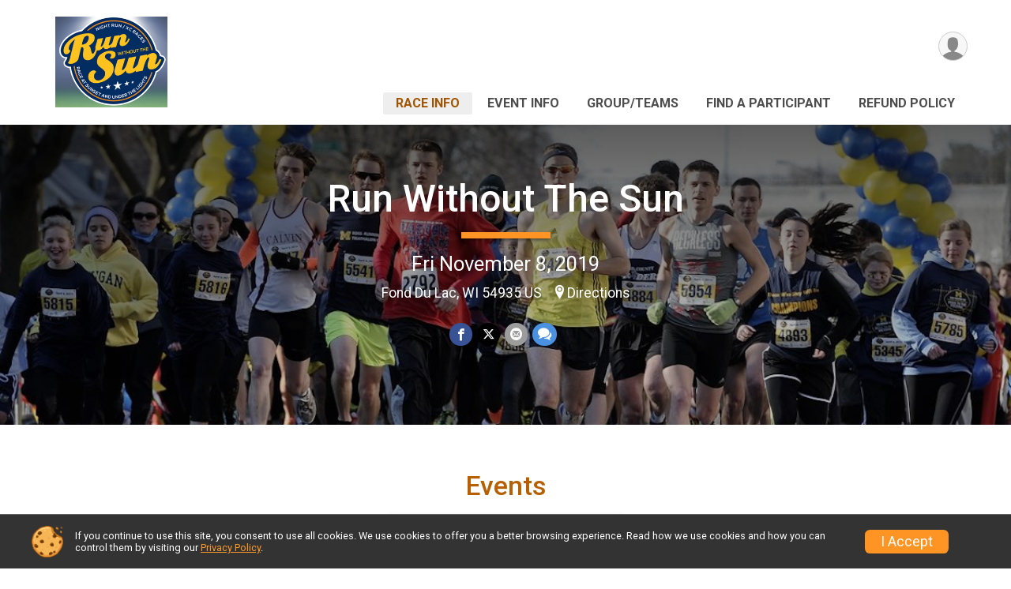

--- FILE ---
content_type: text/html; charset=utf-8
request_url: https://runscore.runsignup.com/Race/WI/FondDuLac/RunWithoutTheSun
body_size: 8502
content:
<!DOCTYPE html>
<html lang="en-US">
	<head>
				<script defer="defer" src="https://cdnjs.runsignup.com/ajax/libs/webfont/1.6.28/webfontloader.js" integrity="sha512-v/wOVTkoU7mXEJC3hXnw9AA6v32qzpknvuUF6J2Lbkasxaxn2nYcl+HGB7fr/kChGfCqubVr1n2sq1UFu3Gh1w==" crossorigin="anonymous"></script>
		<link rel="preconnect" href="https://fonts.gstatic.com" />
		<link rel="preconnect" href="https://www.gstatic.com" />
		<link rel="preconnect" href="https://fonts.googleapis.com" />

				<script defer="defer" type="text/javascript" src="https://d368g9lw5ileu7.cloudfront.net/js/race/templates/raceTemplate3.min.bOzgCU.js"></script>		<script defer="defer" type="text/javascript" src="https://d368g9lw5ileu7.cloudfront.net/js/ui/stickyHeader.min.bLz6Mi.js"></script>
				<script defer="defer" type="text/javascript" src="https://d368g9lw5ileu7.cloudfront.net/js/components/lazyLoad.min.bLGmDc.js"></script>		
				<link rel="stylesheet" type="text/css" href="https://d368g9lw5ileu7.cloudfront.net/css/frameRaceTemplate3.scss.rsu.min.bPB8VX.css" />

		

			<meta name="viewport" content="width=device-width,initial-scale=1,shrink-to-fit=no,viewport-fit=cover" />
	<meta http-equiv="Content-Type" content="text/html;charset=utf-8" />
<meta name="verify-v1" content="pPPI9MXDo069DhV+2itqhV46AR8OWnG+NxzCulTUTns=" />
<meta name="google-site-verification" content="wFyq2zuG7IBY5ilQqEELBypyn04UZIYBgKPHrTMnTUg" />

	<link rel="canonical" href="https://runsignup.com/Race/WI/FondDuLac/RunWithoutTheSun" />

								<link rel="search" type="application/opensearchdescription+xml" title="RunSignup" href="/opensearch.xml" />
	
<title>Run Without The Sun</title>

	<meta property="og:url" content="https://runscore.runsignup.com/Race/WI/FondDuLac/RunWithoutTheSun" />

		
	<meta property="og:title" content="Run Without The Sun" />
	<meta name="twitter:title" content="Run Without The Sun" />
			<meta name="keywords" content="Run Without The Sun,Fond Du Lac WI, Run, Running, Register, Sign Up" />
	<meta name="description" content="The Run Without The Sun is on Friday November 8, 2019." />
	<meta property="og:description" content="The Run Without The Sun is on Friday November 8, 2019." />
	<meta name="twitter:description" content="The Run Without The Sun is on Friday November 8, 2019." />
	<meta property="og:type" content="website" />
				
									
										<meta property="og:image" content="https://d368g9lw5ileu7.cloudfront.net/races/race60235-social382x200.bAXdBA.jpg" />

										<meta property="og:image:width" content="382" />
				<meta property="og:image:height" content="200" />
			
			<meta name="twitter:card" content="summary_large_image" />
			<meta name="twitter:image" content="https://d368g9lw5ileu7.cloudfront.net/races/race60235-social382x200.bAXdBA.jpg" />
				<meta property="og:site_name" content="Run Without The Sun" />

		



		<link rel="icon" href="https://d368g9lw5ileu7.cloudfront.net/img/nonversioned/favicon/runsignup/icon.png" type="image/png" /> 	<link rel="icon" href="https://d368g9lw5ileu7.cloudfront.net/img/nonversioned/favicon/runsignup/icon.svg" type="image/svg+xml" /> 
		<link rel="apple-touch-icon" href="https://d368g9lw5ileu7.cloudfront.net/img/nonversioned/favicon/runsignup/apple-touch-icon.png" /> 
	<link rel="manifest" href="https://d368g9lw5ileu7.cloudfront.net/manifest/runsignup/site.bJOg53.webmanifest" />

				
							


		
				
								<link rel="stylesheet" type="text/css" href="https://d3dq00cdhq56qd.cloudfront.net/c1.bPxM_5.bv5sla/race/60235/87c4d517ad17f886ed8c3a31f219fef4/themedRaceTemplate3-otf.scss.css" />
			
				<!-- DYNAMIC_CSS_PLACEHOLDER -->

				
<link rel="stylesheet" type="text/css" href="https://iad-dynamic-assets.runsignup.com/us-east-1-src/prod/iconfonts/ee8f7e0577a3411fb0287beac2f41140/style.css" />
				
	<script type="text/javascript" src="https://cdnjs.runsignup.com/ajax/libs/jquery/3.7.1/jquery.min.js" integrity="sha512-v2CJ7UaYy4JwqLDIrZUI/4hqeoQieOmAZNXBeQyjo21dadnwR+8ZaIJVT8EE2iyI61OV8e6M8PP2/4hpQINQ/g==" crossorigin="anonymous"></script>
	<script type="text/javascript" src="https://cdnjs.runsignup.com/ajax/libs/jqueryui/1.14.1/jquery-ui.min.js" integrity="sha512-MSOo1aY+3pXCOCdGAYoBZ6YGI0aragoQsg1mKKBHXCYPIWxamwOE7Drh+N5CPgGI5SA9IEKJiPjdfqWFWmZtRA==" crossorigin="anonymous"></script>

<script type="application/json" id="sessionJsData">
{
			"csrf": "dBxZ+LG4+Jp95mfzhGf8N2pczXEgt6C6",
		"serverTzOffset": -18000000
}
</script>

<script type="text/javascript" src="https://d368g9lw5ileu7.cloudfront.net/js/session.min.bN4VU_.js"></script><script type="text/javascript" src="https://d368g9lw5ileu7.cloudfront.net/js/utils.min.bPhFFz.js"></script><script type="text/javascript" src="https://d368g9lw5ileu7.cloudfront.net/js/windows.min.bz27OH.js"></script>
	<script defer="defer" type="text/javascript" src="https://d368g9lw5ileu7.cloudfront.net/js/analytics/runalytics.min.bOsW8C.js"></script>	<script type="application/json" id="runalyticsData">
	{
					"raceId": 60235,
			"timezone": "America\/Chicago",
				"analyticsApiBaseUrl": "https:\/\/analytics.runsignup.com\/prod\/",
		"validTrackingSources": [1,100,200,300,400,500,600],
		"validTrackingMediums": [1,200,201,202,203,204,300,400,500,501,600]
	}
	</script>


		
									


	
					<script async src="https://www.googletagmanager.com/gtag/js?id=G-EW8QY8DJRE"></script>
		<script>//<![CDATA[
			window.dataLayer = window.dataLayer || [];
			function gtag(){dataLayer.push(arguments);}
			gtag('js', new Date());
			gtag('config', "G-EW8QY8DJRE"
											);
		//]]></script>
	
															<script async src="https://www.googletagmanager.com/gtag/js?id=G-QKEVS8BTWC"></script>
		<script>//<![CDATA[
			window.dataLayer = window.dataLayer || [];
			function gtag(){dataLayer.push(arguments);}
			gtag('js', new Date());
			gtag('config', "G-QKEVS8BTWC",
				{				"domain": "runscore.runsignup.com",
				"user_type": "public",
				"business_line": "RunSignup",
				"site_type": "Race Site"				}
			);
								//]]></script>
	
				
		
					
				
				<script defer="defer" type="text/javascript" src="https://d368g9lw5ileu7.cloudfront.net/js/ui/rsuMobileNav.min.bO77bH.js"></script>	</head>
	<body data-popup-style="1">

				<a href="#mainContent" class="rsuBtn rsuBtn--xs rsuBtn--themed margin-0 rsuSkipNavLink">Skip to main content</a>

					<div id="blackOverlay" class="overlay overlayBlack"></div>



	<div id="acceptCookies" style="display: none;">
		<p>
			In order to use RunSignup, your browser must accept cookies.  Otherwise, you will not be able to register for races or use other functionality of the website.
			However, your browser doesn't appear to allow cookies by default.
		</p>
					<p>
				<b>Click the “Accept Cookie Policy” button below to accept the use of cookies on your browser.</b>
			</p>
			<p>
				If you still see this message after clicking the link, then your browser settings are likely set to not allow cookies.
				Please try enabling cookies.  You can find instructions at <a href="https://www.whatismybrowser.com/guides/how-to-enable-cookies/auto">https://www.whatismybrowser.com/guides/how-to-enable-cookies/auto</a>.
			</p>
			<hr class="hr--gray" />
			<div class="ta-center submitBackLinks">
				<form method="post" action="/WidgetAux/AcceptCookies" target="acceptCookies">
					<button type="submit" class="rsuBtn rsuBtn--primary">Accept Cookie Policy</button>
				</form>
			</div>
				<iframe name="acceptCookies" height="0" width="0" frameborder="0" scrolling="no"></iframe>
	</div>
	<script type="text/javascript" src="https://d368g9lw5ileu7.cloudfront.net/js/acceptCookiesPopup.min.bEboUX.js"></script>


				

				
		
								
		
				
<nav class="runnerUI3Nav rsuMobileNav rsuMobileNav--left" data-focus="#rsuMobileNavCloseBtn" aria-hidden="true">
	<button type="button" id="rsuMobileNavCloseBtn" class="rsuMobileNav__closeBtn rsuBtn rsuBtn--text--white rsuBtn--padding-xs margin-t-25 margin-l-10 margin-b-0" aria-label="Close or Skip Mobile Navigation"><i class="icon icon-cross fs-md-2 margin-0" aria-hidden="true" ></i></button>
	<div class="rsuMobileNav__content">
		<ul>
											<li class="rsuMobileNav__link">
											<a href="/Race/WI/FondDuLac/RunWithoutTheSun"
													>Race Info</a>
					
														</li>
												<li class="rsuMobileNav__link">
											<a href="/Race/Events/WI/FondDuLac/RunWithoutTheSun"
													>Event Info</a>
					
														</li>
												<li class="rsuMobileNav__link">
											<a href="/RaceGroups/60235"
													>Group/Teams</a>
					
														</li>
												<li class="rsuMobileNav__link">
											<a href="/Race/FindARunner/?raceId=60235"
													>Find a Participant</a>
					
														</li>
												<li class="rsuMobileNav__link">
											<a href="/Race/60235/RefundPolicy"
													>Refund Policy</a>
					
														</li>
							</ul>
	</div>
</nav>

				<div class="rsuMobileNavOverlay"></div>

				<div class="rsu-template-wrapper rsuMobileNavPageContainer">
			<div id="transparencyScreen"></div>

						
										
				
<div class="rsu-racesite-template2">
		
			
				
<div class="head">
	<div class="container">
		<div class="flex-parent flex-wrap">
			<button type="button" class="rsuMobileNavMenuBtn" aria-label="Toggle Mobile Navigation"><i class="icon icon-menu" aria-hidden="true" ></i></button>
			<div class="template-race-logo">
								<a href="/Race/WI/FondDuLac/RunWithoutTheSun" >
											<img src="https://d368g9lw5ileu7.cloudfront.net/races/race60235-logo-0.bAXdBA.png" alt="Run Without The Sun home" />
									</a>
			</div>
			<div class="flex-1 flex-parent template-head-right flex-direction-column">
				<div class="action-buttons flex-parent align-items-center">
																																																	
					<div class="template-avatar-menu">
						
<button type="button" aria-label="User Menu" class="rsuCircleImg rsuCircleImg--xs "  data-rsu-menu="userRsuMenu" style="background-image: url(https://d368g9lw5ileu7.cloudfront.net/img/user.bOhrdK.svg);"></button>
<div class="rsuMenu padding-0" id="userRsuMenu" hidden="hidden">
	<div class="rsuMenu__content overflow-auto">
		<div class="rsuAccountMenu">
			<div class="rsuAccountMenu__header">
																					<img src="https://d368g9lw5ileu7.cloudfront.net/img/logos/logo-rsu.bIAeuH.svg"
					alt=""
					class="rsuAccountMenu__logo"
					style="width: 200px;"
				/>
			</div>
			<div class="rsuAccountMenu__content">
																		<a href="/Login" class="rsuAccountMenu__link">
						<div class="rsuAccountMenu__link__main">
							<div class="rsuAccountMenu__link__img rsuAccountMenu__link__img--signIn" aria-hidden="true"></div>
							<div class="rsuAccountMenu__link__content">
								<div class="rsuAccountMenu__link__content__title">Sign In</div>
							</div>
						</div>
					</a>

										<a href="/CreateAccount?redirect=%2FRace%2FWI%2FFondDuLac%2FRunWithoutTheSun" class="rsuAccountMenu__link">
						<div class="rsuAccountMenu__link__main">
							<div class="rsuAccountMenu__link__img rsuAccountMenu__link__img--createAccount" aria-hidden="true"></div>
							<div class="rsuAccountMenu__link__content">
								<div class="rsuAccountMenu__link__content__title">Create Account</div>
							</div>
						</div>
					</a>

										<a href="https://help.runsignup.com/" class="rsuAccountMenu__link" target="_blank" rel="noopener noreferrer">
						<div class="rsuAccountMenu__link__main">
							<div class="rsuAccountMenu__link__img rsuAccountMenu__link__img--help" aria-hidden="true"></div>
							<div class="rsuAccountMenu__link__content">
								<div class="rsuAccountMenu__link__content__title">Help</div>
							</div>
						</div>
					</a>
							</div>
		</div>
	</div>
</div>

<script defer="defer" type="text/javascript" src="https://d368g9lw5ileu7.cloudfront.net/js/ui/rsuMenu.min.bNnn_m.js"></script>					</div>
				</div>
				<div class="race-navigation flex-1">
					<nav class="runnerUI3Nav">
						<ul class="menu primaryMenu">
																						
	<li class="current">
		<a
							href="/Race/WI/FondDuLac/RunWithoutTheSun"
								>Race Info</a>

					</li>
															
	<li >
		<a
							href="/Race/Events/WI/FondDuLac/RunWithoutTheSun"
								>Event Info</a>

					</li>
															
	<li >
		<a
							href="/RaceGroups/60235"
								>Group/Teams</a>

					</li>
															
	<li >
		<a
							href="/Race/FindARunner/?raceId=60235"
								>Find a Participant</a>

					</li>
															
	<li >
		<a
							href="/Race/60235/RefundPolicy"
								>Refund Policy</a>

					</li>
																											</ul>
					</nav>
				</div>
			</div>
								</div>
	</div>
</div>

														
<div class="race-branding ">
		<div class="race-branding-hero">
				
<img
				src="https://d368g9lw5ileu7.cloudfront.net/frontend/img/raceBannerImgs/michigan.jpg"
		srcset="
									https://d368g9lw5ileu7.cloudfront.net/frontend/img/raceBannerImgs/michigan.jpg 1200w,
			https://d368g9lw5ileu7.cloudfront.net/frontend/img/raceBannerImgs/michigan_medium.jpg 960w,
			https://d368g9lw5ileu7.cloudfront.net/frontend/img/raceBannerImgs/michigan_small.jpg 480w
		"
		sizes="
		(min-width: 1500px) 1500px,
		100vw
	"
	border="0" alt=""
/>
	</div>

	<div class="container">
		<div class="bs3-row">
			<div class="col-md-8 centered race-details">
								<h1 class="runnerUITitle " >
											<a href="/Race/WI/FondDuLac/RunWithoutTheSun">Run Without The Sun</a>
																			</h1>

													<div class="short-divider"></div>
								
				<div class="race-date">
										
																				Fri November 8, 2019
									
							</div>
				<div class="race-location">
																							Fond Du Lac, WI 54935 US
																						<span class="directions">
							<a class="hasTouchscreenUrl icon-location2" href="/Race/Info/WI/FondDuLac/RunWithoutTheSun#directions" data-touch-href="https://maps.apple.com/?daddr=Rolling+Meadows+Golf+Course%2CFond+Du+Lac+WI+54935">Directions</a>
						</span>
									</div>
				<div class="race-socialshare">
					<div class="shareLinks">
																											




		
												
						






<div class="rsuSocialMediaBtnGroup padding-10">
		<button type="button" class="rsuSocialMediaBtn icon icon-facebook rsuSocialMediaBtn--fb rsuSocialMediaBtn--small" aria-label="Share on Facebook"
		data-share-type="facebook"
		data-url=""
	>
	</button>
	
		<button type="button" class="rsuSocialMediaBtn icon icon-twitter-x rsuSocialMediaBtn--tw rsuSocialMediaBtn--small" data-share-type="twitter" data-popup-id-prefix="raceShareLink" aria-label="Share on Twitter"></button>
	
	<div id="raceShareLink-socialSharePopup-twitter" hidden="hidden" data-append-url="true">
		<div class="formInput margin-t-15">
			<label class="formInput__label margin-t-5" for="socialShareTwitterMessage">Enter your Tweet</label>
			<textarea rows="5" cols="100" class="noTinyMce margin-t-5" id="socialShareTwitterMessage" placeholder="Your Message" required="required">	Check out this race! </textarea>
		</div>

				<div data-action="post">
			<div class="ta-center submitBackLinks">
				<a href="#" rel="me" target="_blank" class="submit rsuBtn rsuBtn--twitter margin-0"><i class="icon icon-twitter-x margin-r-10" aria-hidden="true" ></i> Tweet</a>
			</div>
		</div>
	</div>

				<button type="button" class="rsuSocialMediaBtn icon icon-mail4 rsuSocialMediaBtn--gray rsuSocialMediaBtn--small" aria-label="Share via Email"
		data-share-type="email"
		data-default-recipient=""
		data-email-subject="Check out this race!"
		data-email-body="Check out this race!"
		data-append-current-url="true"
	>
	</button>
		<button type="button" class="rsuSocialMediaBtn icon icon-bubbles2 rsuSocialMediaBtn--sms rsuSocialMediaBtn--small" data-share-type="sms" data-popup-id-prefix="raceShareLink" aria-label="Share through Text"></button>
	
		<div id="raceShareLink-socialSharePopup-sms" hidden="hidden" data-append-url="true">
		<div class="formInput margin-t-15">
			<label class="formInput__label" for="socialShareSmsMessage">Enter your message</label>
			<textarea rows="5" cols="100" class="noTinyMce margin-t-5" id="socialShareSmsMessage" placeholder="Your Message" required="required">Check out this race!</textarea>
		</div>
		<p class="padding-0 ta-center fs-xs-2">Please be advised that utilizing this text feature may result in additional SMS and data charges from your mobile service provider. </p>
		<div data-action="send">
			<div class="ta-center submitBackLinks">
				<a href="" class="submit rsuBtn rsuBtn--twitter margin-0"><i class="icon icon-bubble" aria-hidden="true" ></i> Send Text</a>
			</div>
		</div>
	</div>
</div>

<script defer="defer" type="text/javascript" src="https://d368g9lw5ileu7.cloudfront.net/js/rsuSocialMediaButtons.min.bMZnZw.js"></script>																		</div>
				</div>
				<div class="racejoy">
														</div>
			</div>
		</div>
	</div>

		
	<span class="hero-opacity"></span>
	<span class="gradient"></span>
</div>
					
				
		<script type="application/ld+json">{"@context":"http:\/\/schema.org","@type":"SportsEvent","additionalType":"Product","name":"Run Without The Sun","location":{"@type":"Place","name":"Fond Du Lac","address":{"@type":"PostalAddress","streetAddress":"Rolling Meadows Golf Course","addressLocality":"Fond Du Lac","postalCode":"54935","addressRegion":"WI","addressCountry":"US"}},"startDate":"2019-11-08T19:00:00-06:00","description":"The Fond du Lac Running Club would like to welcome you to join them for a unique running event. Run Without The Sun is a cross country running event which will be run on a grass course. Events are for runners of all levels to come out and compete at sunset under the lights, November 8th at Rolling Meadows Golf Course in Fond du Lac.","url":"https:\/\/runscore.runsignup.com\/Race\/WI\/FondDuLac\/RunWithoutTheSun","image":"https:\/\/d368g9lw5ileu7.cloudfront.net\/frontend\/img\/raceBannerImgs\/michigan.jpg","organizer":{"@type":"Organization","name":"Run Without The Sun","url":"https:\/\/runscore.runsignup.com\/"}}</script>

							
			
								<div class="race-content">
			<main id="mainContent">
																																<div class="container">
						

		

			
	
	

		<div class="rsuEventTileContainer ">

					<div class="ta-center margin-b-20">
				<h2>Events</h2>
			</div>
		
				
				
				
				<div class="d-grid grid-gap-20 eventGrid eventGrid--1col">
			<div  >
	<div class=" rsuBorderTop rsuTile border-0 rounded-3 lt-gray rsuEventTile">
						<div class="rsuEventTile__content">
									<h2 class="rsuEventTile__header">
				<a href="/Race/Events/WI/FondDuLac/RunWithoutTheSun#event-313031">5K Run/Walk</a>
			</h2>

			<div class="rsuEventTile__information">
								
								
																																																												
						
																					<div class="rsuEventTile__time">
									<span class="sr-only">Time:</span>
									7:00PM CST
																	</div>
																						
								<div class="rsuEventTile__description">
																															</div>
			</div>
			<div class="rsuEventTile__actionBtn">
							</div>
		</div>

					</div>
</div>

<script defer="defer" type="text/javascript" src="https://d368g9lw5ileu7.cloudfront.net/js/ui/rsuRibbon.min.bO8Qam.js"></script>
		</div>

				
	</div>

<script defer="defer" type="text/javascript" src="https://d368g9lw5ileu7.cloudfront.net/js/race/templates/raceTemplateEvents.min.bFD2Ky.js"></script>					</div>
								<div class="container">
					<div class="bs4-row">
						<div class="col-md-12">
														
							



	

<section class="orderable noBorder">
<div>
<h2>Race Website</h2>
<p>Additional race information can be found at <strong><a href="https://www.fdlrc.org/run-without-the-sun.html" rel="noopener noreferrer" target="_blank">https://www.fdlrc.org/run-without-the-sun.html</a></strong>.</p>
</div>
</section>
<section class="orderable noBorder">
<div class="margin-b-25">
<h2>Place</h2>
<div>
Rolling Meadows Golf Course<br/>
560 W Rolling Meadows Drive<br/>
Fond Du Lac, WI US 54935
</div>
</div>
</section>
<section class="orderable noBorder">
<div>
<h2>Description</h2>
<div class="margin-b-25">
<div id="raceFullDesc">
<p>The Fond du Lac Running Club would like to welcome you to join them for a unique running event. Run Without The Sun is a cross country running event which will be run on a grass course. Events are for runners of all levels to come out and compete at sunset under the lights, November 8th at Rolling Meadows Golf Course in Fond du Lac.</p>
</div>
</div>
</div>
</section>
<section id="contactFormSection" class="orderable noBorder">
<div class="margin-b-25">
<h2>Race Contact Info</h2>
<div>
<section
class="noBorder contactFormSection padding-0">
<p class="hideContactForm">If you have any questions about this race, click the button below.</p>
<button type="button" class="rsuBtn rsuBtn--md hideContactFormBtn
rsuBtn--primary" aria-label="Click to reveal the contact form for questions">Questions?</button>
<div class="contactFormTemplate" hidden="hidden">
<form method="post" class="contactForm" action="/Race/Contact/60235">
<div data-action="fields">
<div class="bs4-row margin-t-10">
<div class="col-sm-6 col-md-4 margin-b-15 formInput">
<label class="formInput__label d-block margin-b-5" for="contactFormName">Name <span class="required" aria-label="Required information">*</span></label>
<input type="text" class="input-full-width" id="contactFormName" name="name" required="required" />
</div>
<div class="col-sm-6 col-md-4 margin-b-15 formInput">
<label class="formInput__label d-block margin-b-5" for="contactFormEmail">Email <span class="required" aria-label="Required information">*</span></label>
<input type="email" class="input-full-width" id="contactFormEmail" name="email" required="required" />
</div>
<div class="col-sm-6 col-md-4 margin-b-15 formInput">
<label class="formInput__label d-block margin-b-5" for="contactFormPhone">Phone</label>
<input type="tel" class="input-full-width" id="contactFormPhone" name="phone" />
</div>
<div class="col-md-12 margin-b-15 formInput">
<label class="formInput__label d-block margin-b-5" for="contactFormMessage">Question/Message <span class="required" aria-label="Required information">*</span></label>
<textarea rows="5" cols="50" class="input-full-width" id="contactFormMessage" name="msg" required="required"></textarea>
</div>
<div class="col-md-12 }">
<div class="margin-tb-10 d-inline-block">
<script defer="defer" src="https://www.google.com/recaptcha/api.js?hl=en"></script>
<div class="g-recaptcha" data-sitekey="6LcdnRATAAAAAA4C48ibTO2oi9ikfu_Avc1VfsZP"></div>
</div>
</div>
</div>
<div class="submitBackLinks">
<button type="submit" class="rsuBtn rsuBtn--md
rsuBtn--primary">Send Message</button>
<button type="button" class="rsuBtn rsuBtn--gray rsuBtn--md contactFormCancel" value="cancel">Cancel</button>
<input type="hidden" name="spamCheckMd5" value="56df03afef250219bf6795b4c03f601e" />
<input type="hidden" name="spamCheck" value="" />
<script type="text/javascript">//<![CDATA[
$(function() {
$("input[name='spamCheck']").val("1769137314");
});
//]]></script>
<input type="hidden" name="csrf" value="dBxZ+LG4+Jp95mfzhGf8N2pczXEgt6C6" />
</div>
</div>
<div data-action="submitting" style="display: none;" hidden="hidden">
<p>Please wait while we submit your question/message.</p>
</div>
<div data-action="complete" style="display: none;" hidden="hidden">
<p>Your question/message has been sent to the race director.</p>
</div>
</form>
</div>
<script type="text/javascript" src="https://d368g9lw5ileu7.cloudfront.net/js/components/contactForm.min.bMCyPH.js"></script></section>
</div>
</div>
</section>
<section class="orderable noBorder overflow-auto">
<section class="orderable noBorder overflow-auto">
<div class="margin-b-25">
</div>
</section>
</section>
<section class="noBorder">
<div class="margin-b-25">
<h2 id="directions" name="directions">Directions</h2>
<div>
<a class="touchscreenOnly" style="display: none;" href="https://maps.apple.com/?daddr=Rolling+Meadows+Golf+Course%2CFond+Du+Lac+WI+54935">Open in External Application</a>
<div class="map-wrapper">
<div class="rsuTile margin-t-10">
<button id="raceLocationMapBtn" type="button" class="rsuBtn rsuBtn--text-whitebg rsuBtn--lg rsuBtn--full-width padding-30 margin-0" data-map-src="https://www.google.com/maps/embed/v1/place?q=Rolling+Meadows+Golf+Course+560+W+Rolling+Meadows+Drive+Fond+Du+Lac%2C+WI+US+54935&amp;zoom=10&amp;key=AIzaSyCfJWZshhNwB8Vrm13dSQGO8w3aRjUCgjE" style="background-image: url(https://d368g9lw5ileu7.cloudfront.net/img/map-btn-bgd.bFk0e5.png);"><i class="icon icon-location2" aria-hidden="true" ></i>View Map</button>
<div id="raceLocationMap" hidden="hidden" style="height: 400px;"></div>
</div>
</div>
</div>
</div>
</section>
<h2 class="tt-upper">Race Participant Survey</h2>
<p class="margin-b-25">Please complete the following survey to help us better understand your race experience.</p>
<form method="post" id="participantSurveyForm">
<fieldset class="rsuRadioButtonGroup">
<legend class="formInput__label fs-md-2">Did you participate in the race?</legend>
<div class="d-flex gap1">
<label class="rsuRadioSelector rsuRadioSelector--secondary rsuRadioSelector--inverted" style="width: 100px">
<input type="radio" class="rsuRadioSelector__radio surveySubmitTrigger" name="did_participate" value="T"
/>
<span class="rsuRadioSelector__selector">
<i class="icon icon-radio-unchecked" aria-hidden="true" ></i>
<i class="icon icon-radio-checked2" aria-hidden="true" ></i>
<span>Yes</span>
</span>
</label>
<label class="rsuRadioSelector rsuRadioSelector--secondary rsuRadioSelector--inverted" style="width: 100px">
<input type="radio" class="rsuRadioSelector__radio surveySubmitTrigger" name="did_participate" value="F"
/>
<span class="rsuRadioSelector__selector">
<i class="icon icon-radio-unchecked" aria-hidden="true" ></i>
<i class="icon icon-radio-checked2" aria-hidden="true" ></i>
<span>No</span>
</span>
</label>
</div>
<div class="error borderedError"></div>
</fieldset>
<div class="margin-t-25">
<fieldset class="rsuRadioButtonGroup">
<legend class="formInput__label fs-md-2">Would you recommend this race to a friend?</legend>
<div class="d-flex gap1">
<label class="radio-button-primary radio-button-lg radio-button--inverted">
<div class="note margin-b-5 ">Not Likely</div>
<input type="radio" class="radio surveySubmitTrigger" name="would_recommend" value="0"
/>
<span class="radio-selector">
0
</span>
</label>
<label class="radio-button-primary radio-button-lg radio-button--inverted">
<div class="note margin-b-5 ">&nbsp;</div>
<input type="radio" class="radio surveySubmitTrigger" name="would_recommend" value="1"
/>
<span class="radio-selector">
1
</span>
</label>
<label class="radio-button-primary radio-button-lg radio-button--inverted">
<div class="note margin-b-5 ">&nbsp;</div>
<input type="radio" class="radio surveySubmitTrigger" name="would_recommend" value="2"
/>
<span class="radio-selector">
2
</span>
</label>
<label class="radio-button-primary radio-button-lg radio-button--inverted">
<div class="note margin-b-5 ">&nbsp;</div>
<input type="radio" class="radio surveySubmitTrigger" name="would_recommend" value="3"
/>
<span class="radio-selector">
3
</span>
</label>
<label class="radio-button-primary radio-button-lg radio-button--inverted">
<div class="note margin-b-5 ">&nbsp;</div>
<input type="radio" class="radio surveySubmitTrigger" name="would_recommend" value="4"
/>
<span class="radio-selector">
4
</span>
</label>
<label class="radio-button-primary radio-button-lg radio-button--inverted">
<div class="note margin-b-5 ">&nbsp;</div>
<input type="radio" class="radio surveySubmitTrigger" name="would_recommend" value="5"
/>
<span class="radio-selector">
5
</span>
</label>
<label class="radio-button-primary radio-button-lg radio-button--inverted">
<div class="note margin-b-5 ">&nbsp;</div>
<input type="radio" class="radio surveySubmitTrigger" name="would_recommend" value="6"
/>
<span class="radio-selector">
6
</span>
</label>
<label class="radio-button-primary radio-button-lg radio-button--inverted">
<div class="note margin-b-5 ">&nbsp;</div>
<input type="radio" class="radio surveySubmitTrigger" name="would_recommend" value="7"
/>
<span class="radio-selector">
7
</span>
</label>
<label class="radio-button-primary radio-button-lg radio-button--inverted">
<div class="note margin-b-5 ">&nbsp;</div>
<input type="radio" class="radio surveySubmitTrigger" name="would_recommend" value="8"
/>
<span class="radio-selector">
8
</span>
</label>
<label class="radio-button-primary radio-button-lg radio-button--inverted">
<div class="note margin-b-5 ">&nbsp;</div>
<input type="radio" class="radio surveySubmitTrigger" name="would_recommend" value="9"
/>
<span class="radio-selector">
9
</span>
</label>
<label class="radio-button-primary radio-button-lg radio-button--inverted">
<div class="note margin-b-5 ta-right margin-r-10">Very Likely</div>
<input type="radio" class="radio surveySubmitTrigger" name="would_recommend" value="10"
/>
<span class="radio-selector">
10
</span>
</label>
</div>
<div class="error borderedError"></div>
</fieldset>
</div>
<div class="margin-t-15">
<button type="button" class="rsuBtn rsuBtn--secondary rsuExpando fs-sm-2 margin-0 margin-b-10" data-content-id="race_participant_survey_additional_notes" aria-controls="race_participant_survey_additional_notes">Additional Notes</button>
<div class="rsuExpando__content formInput" id="race_participant_survey_additional_notes" aria-expanded="false" hidden="hidden">
<textarea name="additional_notes" class="surveySubmitTrigger" rows="15" cols="100" placeholder="Please add any additional comments here!"></textarea>
</div>
</div>
<div id="participantSurveySubmitContainer" hidden="hidden">
<div class="margin-t-10">
<div class="g-recaptcha" data-sitekey="6LcdnRATAAAAAA4C48ibTO2oi9ikfu_Avc1VfsZP"></div>
<script defer="defer" type="text/javascript" src="https://www.google.com/recaptcha/api.js?hl=en"></script>
</div>
<div class="submitBackLinks">
<button type="submit" class="rsuBtn rsuBtn--primary">Submit Survey</button>
<input type="hidden" name="csrf" value="dBxZ+LG4+Jp95mfzhGf8N2pczXEgt6C6" />
</div>
</div>
</form>
<script defer="defer" type="text/javascript" src="https://d368g9lw5ileu7.cloudfront.net/js/ui/expando.min.bObPAI.js"></script>

<script defer="defer" type="text/javascript" src="https://d368g9lw5ileu7.cloudfront.net/js/race/infoTableRaceLocationMap.min.bFk0e5.js"></script>
<div hidden="hidden"><form method="post" action="/Fraud/Contact"><label>Email</label><input type="email" name="email"/><label>Comment</label><textarea name="comment"></textarea><input type="hidden" name="csrf" value="dBxZ+LG4+Jp95mfzhGf8N2pczXEgt6C6" /><button type="submit">Submit</button></form></div>
						</div>
											</div>
				</div>
			</main>
		</div>
	
		
<div class="race-footer noPrint">
		

		
	<div class="bs4-row no-gutters race-footer-navigation">
		<div class="col-md-12">
			<div class="container">
				<div class="bs4-row foot-nav-column ">
																<div class="col-md-3 col-sm-3 race-footer-logo">
							<div class="race-logo-footer">
								<span class="footer-scale">
																		
																												<img src="https://d368g9lw5ileu7.cloudfront.net/races/race60235-logo-0.bAXdBA.png" alt="Run Without The Sun" />
																	</span>
							</div>
						</div>
					
																							<div class="col-md-3 col-sm-3 foot-nav-items">
								<ul>
																																																															<li>
													<a href="/Race/WI/FondDuLac/RunWithoutTheSun" class="foot-nav-item">Race Info</a>
												</li>
																																																																																				<li>
													<a href="/Race/FindARunner/?raceId=60235" class="foot-nav-item">Find a Participant</a>
												</li>
																																						</ul>
							</div>
													<div class="col-md-3 col-sm-3 foot-nav-items">
								<ul>
																																																															<li>
													<a href="/Race/Events/WI/FondDuLac/RunWithoutTheSun" class="foot-nav-item">Event Info</a>
												</li>
																																																																																				<li>
													<a href="/Race/60235/RefundPolicy" class="foot-nav-item">Refund Policy</a>
												</li>
																																						</ul>
							</div>
													<div class="col-md-3 col-sm-3 foot-nav-items">
								<ul>
																																																															<li>
													<a href="/RaceGroups/60235" class="foot-nav-item">Group/Teams</a>
												</li>
																																						</ul>
							</div>
															</div>
			</div>
		</div>
	</div>

	<div class="bs4-row no-gutters race-copyright">
				<div class="col-md-12">
			<div class="container">										<footer>
											<span class="copyrightText">Powered by RunSignup, &copy; 2026</span>
					
																																				<span class="alignRight margin-r-15">
							<a href="/Race/60235/PrivacyPolicy">Privacy Policy</a> |
							<a id="footerContactLink" href="/Race/Info/WI/FondDuLac/RunWithoutTheSun#contactFormSection" target="_blank" rel="noopener noreferrer">Contact This Race</a>
						</span>
									</footer>
						</div>		</div>
	</div>
</div>

	<script defer="defer" src="https://cdnjs.runsignup.com/ajax/libs/popper.js/2.11.8/umd/popper.min.js" integrity="sha512-TPh2Oxlg1zp+kz3nFA0C5vVC6leG/6mm1z9+mA81MI5eaUVqasPLO8Cuk4gMF4gUfP5etR73rgU/8PNMsSesoQ==" crossorigin="anonymous"></script>
	<script defer="defer" src="https://cdnjs.runsignup.com/ajax/libs/tippy.js/6.3.7/tippy.umd.min.js" integrity="sha512-2TtfktSlvvPzopzBA49C+MX6sdc7ykHGbBQUTH8Vk78YpkXVD5r6vrNU+nOmhhl1MyTWdVfxXdZfyFsvBvOllw==" crossorigin="anonymous"></script>

		</div>

			
						
		</div>

				




														



<div id="cookiePolicyPopup" class="drawer drawer--bottom">
	<div class="drawer__content flex-parent flex-responsive align-items-center">
		<img src="https://d368g9lw5ileu7.cloudfront.net/img/frontend2018/cookie-img.bFehfM.png" width="40" height="40" alt="" class="margin-r-15 margin-r-0-medium-down hidden-phone" />
				<div class="flex-2 margin-r-15 hidden-md-down">
			<p class="fs-xs-2 margin-0 padding-tb-5 lh-initial">
				If you continue to use this site, you consent to use all cookies. We use cookies to offer you a better browsing experience. Read how we use cookies and how you can control them by visiting our <a href="/About-Us/Privacy-Policy" target="_blank">Privacy Policy</a>.
			</p>
		</div>
				<div class="flex-2 hidden-md-up">
			<p class="fs-sm-1 margin-0 padding-tb-5 lh-initial">
				If you continue to use this site, you consent to use all cookies. <button type="button" class="rsuExpando bkg-none border-0 color-inherit fs-sm-1" data-content-id="cookieMsg" aria-controls="cookieMsg">Learn More</button>
			</p>
			<div class="rsuExpando__content" id="cookieMsg" aria-expanded="false" hidden="hidden">
				<p class="fs-xs-2 margin-0">We use cookies to offer you a better browsing experience. Read how we use cookies and how you can control them by visiting our <a href="/About-Us/Privacy-Policy" target="_blank">Privacy Policy</a>.</p>
			</div>
		</div>
				<button type="button" class="rsuBtn rsuBtn--secondary rsuBtn--sm">I Accept</button>
	</div>
</div>

<script defer="defer" type="text/javascript" src="https://d368g9lw5ileu7.cloudfront.net/js/frontend.min.bOuWg-.js"></script>						

																			
		
		
		
		
		
		
		
		
		
		
		
			
						
				
		
		
		
		
		
		
		
				
		
		
		
		
			
									
				
	</body>
</html>
<!-- Response time: 0.188255 --><!-- DB: N -->

--- FILE ---
content_type: text/html; charset=utf-8
request_url: https://www.google.com/recaptcha/api2/anchor?ar=1&k=6LcdnRATAAAAAA4C48ibTO2oi9ikfu_Avc1VfsZP&co=aHR0cHM6Ly9ydW5zY29yZS5ydW5zaWdudXAuY29tOjQ0Mw..&hl=en&v=PoyoqOPhxBO7pBk68S4YbpHZ&size=normal&anchor-ms=20000&execute-ms=30000&cb=oiixwdeh1794
body_size: 49579
content:
<!DOCTYPE HTML><html dir="ltr" lang="en"><head><meta http-equiv="Content-Type" content="text/html; charset=UTF-8">
<meta http-equiv="X-UA-Compatible" content="IE=edge">
<title>reCAPTCHA</title>
<style type="text/css">
/* cyrillic-ext */
@font-face {
  font-family: 'Roboto';
  font-style: normal;
  font-weight: 400;
  font-stretch: 100%;
  src: url(//fonts.gstatic.com/s/roboto/v48/KFO7CnqEu92Fr1ME7kSn66aGLdTylUAMa3GUBHMdazTgWw.woff2) format('woff2');
  unicode-range: U+0460-052F, U+1C80-1C8A, U+20B4, U+2DE0-2DFF, U+A640-A69F, U+FE2E-FE2F;
}
/* cyrillic */
@font-face {
  font-family: 'Roboto';
  font-style: normal;
  font-weight: 400;
  font-stretch: 100%;
  src: url(//fonts.gstatic.com/s/roboto/v48/KFO7CnqEu92Fr1ME7kSn66aGLdTylUAMa3iUBHMdazTgWw.woff2) format('woff2');
  unicode-range: U+0301, U+0400-045F, U+0490-0491, U+04B0-04B1, U+2116;
}
/* greek-ext */
@font-face {
  font-family: 'Roboto';
  font-style: normal;
  font-weight: 400;
  font-stretch: 100%;
  src: url(//fonts.gstatic.com/s/roboto/v48/KFO7CnqEu92Fr1ME7kSn66aGLdTylUAMa3CUBHMdazTgWw.woff2) format('woff2');
  unicode-range: U+1F00-1FFF;
}
/* greek */
@font-face {
  font-family: 'Roboto';
  font-style: normal;
  font-weight: 400;
  font-stretch: 100%;
  src: url(//fonts.gstatic.com/s/roboto/v48/KFO7CnqEu92Fr1ME7kSn66aGLdTylUAMa3-UBHMdazTgWw.woff2) format('woff2');
  unicode-range: U+0370-0377, U+037A-037F, U+0384-038A, U+038C, U+038E-03A1, U+03A3-03FF;
}
/* math */
@font-face {
  font-family: 'Roboto';
  font-style: normal;
  font-weight: 400;
  font-stretch: 100%;
  src: url(//fonts.gstatic.com/s/roboto/v48/KFO7CnqEu92Fr1ME7kSn66aGLdTylUAMawCUBHMdazTgWw.woff2) format('woff2');
  unicode-range: U+0302-0303, U+0305, U+0307-0308, U+0310, U+0312, U+0315, U+031A, U+0326-0327, U+032C, U+032F-0330, U+0332-0333, U+0338, U+033A, U+0346, U+034D, U+0391-03A1, U+03A3-03A9, U+03B1-03C9, U+03D1, U+03D5-03D6, U+03F0-03F1, U+03F4-03F5, U+2016-2017, U+2034-2038, U+203C, U+2040, U+2043, U+2047, U+2050, U+2057, U+205F, U+2070-2071, U+2074-208E, U+2090-209C, U+20D0-20DC, U+20E1, U+20E5-20EF, U+2100-2112, U+2114-2115, U+2117-2121, U+2123-214F, U+2190, U+2192, U+2194-21AE, U+21B0-21E5, U+21F1-21F2, U+21F4-2211, U+2213-2214, U+2216-22FF, U+2308-230B, U+2310, U+2319, U+231C-2321, U+2336-237A, U+237C, U+2395, U+239B-23B7, U+23D0, U+23DC-23E1, U+2474-2475, U+25AF, U+25B3, U+25B7, U+25BD, U+25C1, U+25CA, U+25CC, U+25FB, U+266D-266F, U+27C0-27FF, U+2900-2AFF, U+2B0E-2B11, U+2B30-2B4C, U+2BFE, U+3030, U+FF5B, U+FF5D, U+1D400-1D7FF, U+1EE00-1EEFF;
}
/* symbols */
@font-face {
  font-family: 'Roboto';
  font-style: normal;
  font-weight: 400;
  font-stretch: 100%;
  src: url(//fonts.gstatic.com/s/roboto/v48/KFO7CnqEu92Fr1ME7kSn66aGLdTylUAMaxKUBHMdazTgWw.woff2) format('woff2');
  unicode-range: U+0001-000C, U+000E-001F, U+007F-009F, U+20DD-20E0, U+20E2-20E4, U+2150-218F, U+2190, U+2192, U+2194-2199, U+21AF, U+21E6-21F0, U+21F3, U+2218-2219, U+2299, U+22C4-22C6, U+2300-243F, U+2440-244A, U+2460-24FF, U+25A0-27BF, U+2800-28FF, U+2921-2922, U+2981, U+29BF, U+29EB, U+2B00-2BFF, U+4DC0-4DFF, U+FFF9-FFFB, U+10140-1018E, U+10190-1019C, U+101A0, U+101D0-101FD, U+102E0-102FB, U+10E60-10E7E, U+1D2C0-1D2D3, U+1D2E0-1D37F, U+1F000-1F0FF, U+1F100-1F1AD, U+1F1E6-1F1FF, U+1F30D-1F30F, U+1F315, U+1F31C, U+1F31E, U+1F320-1F32C, U+1F336, U+1F378, U+1F37D, U+1F382, U+1F393-1F39F, U+1F3A7-1F3A8, U+1F3AC-1F3AF, U+1F3C2, U+1F3C4-1F3C6, U+1F3CA-1F3CE, U+1F3D4-1F3E0, U+1F3ED, U+1F3F1-1F3F3, U+1F3F5-1F3F7, U+1F408, U+1F415, U+1F41F, U+1F426, U+1F43F, U+1F441-1F442, U+1F444, U+1F446-1F449, U+1F44C-1F44E, U+1F453, U+1F46A, U+1F47D, U+1F4A3, U+1F4B0, U+1F4B3, U+1F4B9, U+1F4BB, U+1F4BF, U+1F4C8-1F4CB, U+1F4D6, U+1F4DA, U+1F4DF, U+1F4E3-1F4E6, U+1F4EA-1F4ED, U+1F4F7, U+1F4F9-1F4FB, U+1F4FD-1F4FE, U+1F503, U+1F507-1F50B, U+1F50D, U+1F512-1F513, U+1F53E-1F54A, U+1F54F-1F5FA, U+1F610, U+1F650-1F67F, U+1F687, U+1F68D, U+1F691, U+1F694, U+1F698, U+1F6AD, U+1F6B2, U+1F6B9-1F6BA, U+1F6BC, U+1F6C6-1F6CF, U+1F6D3-1F6D7, U+1F6E0-1F6EA, U+1F6F0-1F6F3, U+1F6F7-1F6FC, U+1F700-1F7FF, U+1F800-1F80B, U+1F810-1F847, U+1F850-1F859, U+1F860-1F887, U+1F890-1F8AD, U+1F8B0-1F8BB, U+1F8C0-1F8C1, U+1F900-1F90B, U+1F93B, U+1F946, U+1F984, U+1F996, U+1F9E9, U+1FA00-1FA6F, U+1FA70-1FA7C, U+1FA80-1FA89, U+1FA8F-1FAC6, U+1FACE-1FADC, U+1FADF-1FAE9, U+1FAF0-1FAF8, U+1FB00-1FBFF;
}
/* vietnamese */
@font-face {
  font-family: 'Roboto';
  font-style: normal;
  font-weight: 400;
  font-stretch: 100%;
  src: url(//fonts.gstatic.com/s/roboto/v48/KFO7CnqEu92Fr1ME7kSn66aGLdTylUAMa3OUBHMdazTgWw.woff2) format('woff2');
  unicode-range: U+0102-0103, U+0110-0111, U+0128-0129, U+0168-0169, U+01A0-01A1, U+01AF-01B0, U+0300-0301, U+0303-0304, U+0308-0309, U+0323, U+0329, U+1EA0-1EF9, U+20AB;
}
/* latin-ext */
@font-face {
  font-family: 'Roboto';
  font-style: normal;
  font-weight: 400;
  font-stretch: 100%;
  src: url(//fonts.gstatic.com/s/roboto/v48/KFO7CnqEu92Fr1ME7kSn66aGLdTylUAMa3KUBHMdazTgWw.woff2) format('woff2');
  unicode-range: U+0100-02BA, U+02BD-02C5, U+02C7-02CC, U+02CE-02D7, U+02DD-02FF, U+0304, U+0308, U+0329, U+1D00-1DBF, U+1E00-1E9F, U+1EF2-1EFF, U+2020, U+20A0-20AB, U+20AD-20C0, U+2113, U+2C60-2C7F, U+A720-A7FF;
}
/* latin */
@font-face {
  font-family: 'Roboto';
  font-style: normal;
  font-weight: 400;
  font-stretch: 100%;
  src: url(//fonts.gstatic.com/s/roboto/v48/KFO7CnqEu92Fr1ME7kSn66aGLdTylUAMa3yUBHMdazQ.woff2) format('woff2');
  unicode-range: U+0000-00FF, U+0131, U+0152-0153, U+02BB-02BC, U+02C6, U+02DA, U+02DC, U+0304, U+0308, U+0329, U+2000-206F, U+20AC, U+2122, U+2191, U+2193, U+2212, U+2215, U+FEFF, U+FFFD;
}
/* cyrillic-ext */
@font-face {
  font-family: 'Roboto';
  font-style: normal;
  font-weight: 500;
  font-stretch: 100%;
  src: url(//fonts.gstatic.com/s/roboto/v48/KFO7CnqEu92Fr1ME7kSn66aGLdTylUAMa3GUBHMdazTgWw.woff2) format('woff2');
  unicode-range: U+0460-052F, U+1C80-1C8A, U+20B4, U+2DE0-2DFF, U+A640-A69F, U+FE2E-FE2F;
}
/* cyrillic */
@font-face {
  font-family: 'Roboto';
  font-style: normal;
  font-weight: 500;
  font-stretch: 100%;
  src: url(//fonts.gstatic.com/s/roboto/v48/KFO7CnqEu92Fr1ME7kSn66aGLdTylUAMa3iUBHMdazTgWw.woff2) format('woff2');
  unicode-range: U+0301, U+0400-045F, U+0490-0491, U+04B0-04B1, U+2116;
}
/* greek-ext */
@font-face {
  font-family: 'Roboto';
  font-style: normal;
  font-weight: 500;
  font-stretch: 100%;
  src: url(//fonts.gstatic.com/s/roboto/v48/KFO7CnqEu92Fr1ME7kSn66aGLdTylUAMa3CUBHMdazTgWw.woff2) format('woff2');
  unicode-range: U+1F00-1FFF;
}
/* greek */
@font-face {
  font-family: 'Roboto';
  font-style: normal;
  font-weight: 500;
  font-stretch: 100%;
  src: url(//fonts.gstatic.com/s/roboto/v48/KFO7CnqEu92Fr1ME7kSn66aGLdTylUAMa3-UBHMdazTgWw.woff2) format('woff2');
  unicode-range: U+0370-0377, U+037A-037F, U+0384-038A, U+038C, U+038E-03A1, U+03A3-03FF;
}
/* math */
@font-face {
  font-family: 'Roboto';
  font-style: normal;
  font-weight: 500;
  font-stretch: 100%;
  src: url(//fonts.gstatic.com/s/roboto/v48/KFO7CnqEu92Fr1ME7kSn66aGLdTylUAMawCUBHMdazTgWw.woff2) format('woff2');
  unicode-range: U+0302-0303, U+0305, U+0307-0308, U+0310, U+0312, U+0315, U+031A, U+0326-0327, U+032C, U+032F-0330, U+0332-0333, U+0338, U+033A, U+0346, U+034D, U+0391-03A1, U+03A3-03A9, U+03B1-03C9, U+03D1, U+03D5-03D6, U+03F0-03F1, U+03F4-03F5, U+2016-2017, U+2034-2038, U+203C, U+2040, U+2043, U+2047, U+2050, U+2057, U+205F, U+2070-2071, U+2074-208E, U+2090-209C, U+20D0-20DC, U+20E1, U+20E5-20EF, U+2100-2112, U+2114-2115, U+2117-2121, U+2123-214F, U+2190, U+2192, U+2194-21AE, U+21B0-21E5, U+21F1-21F2, U+21F4-2211, U+2213-2214, U+2216-22FF, U+2308-230B, U+2310, U+2319, U+231C-2321, U+2336-237A, U+237C, U+2395, U+239B-23B7, U+23D0, U+23DC-23E1, U+2474-2475, U+25AF, U+25B3, U+25B7, U+25BD, U+25C1, U+25CA, U+25CC, U+25FB, U+266D-266F, U+27C0-27FF, U+2900-2AFF, U+2B0E-2B11, U+2B30-2B4C, U+2BFE, U+3030, U+FF5B, U+FF5D, U+1D400-1D7FF, U+1EE00-1EEFF;
}
/* symbols */
@font-face {
  font-family: 'Roboto';
  font-style: normal;
  font-weight: 500;
  font-stretch: 100%;
  src: url(//fonts.gstatic.com/s/roboto/v48/KFO7CnqEu92Fr1ME7kSn66aGLdTylUAMaxKUBHMdazTgWw.woff2) format('woff2');
  unicode-range: U+0001-000C, U+000E-001F, U+007F-009F, U+20DD-20E0, U+20E2-20E4, U+2150-218F, U+2190, U+2192, U+2194-2199, U+21AF, U+21E6-21F0, U+21F3, U+2218-2219, U+2299, U+22C4-22C6, U+2300-243F, U+2440-244A, U+2460-24FF, U+25A0-27BF, U+2800-28FF, U+2921-2922, U+2981, U+29BF, U+29EB, U+2B00-2BFF, U+4DC0-4DFF, U+FFF9-FFFB, U+10140-1018E, U+10190-1019C, U+101A0, U+101D0-101FD, U+102E0-102FB, U+10E60-10E7E, U+1D2C0-1D2D3, U+1D2E0-1D37F, U+1F000-1F0FF, U+1F100-1F1AD, U+1F1E6-1F1FF, U+1F30D-1F30F, U+1F315, U+1F31C, U+1F31E, U+1F320-1F32C, U+1F336, U+1F378, U+1F37D, U+1F382, U+1F393-1F39F, U+1F3A7-1F3A8, U+1F3AC-1F3AF, U+1F3C2, U+1F3C4-1F3C6, U+1F3CA-1F3CE, U+1F3D4-1F3E0, U+1F3ED, U+1F3F1-1F3F3, U+1F3F5-1F3F7, U+1F408, U+1F415, U+1F41F, U+1F426, U+1F43F, U+1F441-1F442, U+1F444, U+1F446-1F449, U+1F44C-1F44E, U+1F453, U+1F46A, U+1F47D, U+1F4A3, U+1F4B0, U+1F4B3, U+1F4B9, U+1F4BB, U+1F4BF, U+1F4C8-1F4CB, U+1F4D6, U+1F4DA, U+1F4DF, U+1F4E3-1F4E6, U+1F4EA-1F4ED, U+1F4F7, U+1F4F9-1F4FB, U+1F4FD-1F4FE, U+1F503, U+1F507-1F50B, U+1F50D, U+1F512-1F513, U+1F53E-1F54A, U+1F54F-1F5FA, U+1F610, U+1F650-1F67F, U+1F687, U+1F68D, U+1F691, U+1F694, U+1F698, U+1F6AD, U+1F6B2, U+1F6B9-1F6BA, U+1F6BC, U+1F6C6-1F6CF, U+1F6D3-1F6D7, U+1F6E0-1F6EA, U+1F6F0-1F6F3, U+1F6F7-1F6FC, U+1F700-1F7FF, U+1F800-1F80B, U+1F810-1F847, U+1F850-1F859, U+1F860-1F887, U+1F890-1F8AD, U+1F8B0-1F8BB, U+1F8C0-1F8C1, U+1F900-1F90B, U+1F93B, U+1F946, U+1F984, U+1F996, U+1F9E9, U+1FA00-1FA6F, U+1FA70-1FA7C, U+1FA80-1FA89, U+1FA8F-1FAC6, U+1FACE-1FADC, U+1FADF-1FAE9, U+1FAF0-1FAF8, U+1FB00-1FBFF;
}
/* vietnamese */
@font-face {
  font-family: 'Roboto';
  font-style: normal;
  font-weight: 500;
  font-stretch: 100%;
  src: url(//fonts.gstatic.com/s/roboto/v48/KFO7CnqEu92Fr1ME7kSn66aGLdTylUAMa3OUBHMdazTgWw.woff2) format('woff2');
  unicode-range: U+0102-0103, U+0110-0111, U+0128-0129, U+0168-0169, U+01A0-01A1, U+01AF-01B0, U+0300-0301, U+0303-0304, U+0308-0309, U+0323, U+0329, U+1EA0-1EF9, U+20AB;
}
/* latin-ext */
@font-face {
  font-family: 'Roboto';
  font-style: normal;
  font-weight: 500;
  font-stretch: 100%;
  src: url(//fonts.gstatic.com/s/roboto/v48/KFO7CnqEu92Fr1ME7kSn66aGLdTylUAMa3KUBHMdazTgWw.woff2) format('woff2');
  unicode-range: U+0100-02BA, U+02BD-02C5, U+02C7-02CC, U+02CE-02D7, U+02DD-02FF, U+0304, U+0308, U+0329, U+1D00-1DBF, U+1E00-1E9F, U+1EF2-1EFF, U+2020, U+20A0-20AB, U+20AD-20C0, U+2113, U+2C60-2C7F, U+A720-A7FF;
}
/* latin */
@font-face {
  font-family: 'Roboto';
  font-style: normal;
  font-weight: 500;
  font-stretch: 100%;
  src: url(//fonts.gstatic.com/s/roboto/v48/KFO7CnqEu92Fr1ME7kSn66aGLdTylUAMa3yUBHMdazQ.woff2) format('woff2');
  unicode-range: U+0000-00FF, U+0131, U+0152-0153, U+02BB-02BC, U+02C6, U+02DA, U+02DC, U+0304, U+0308, U+0329, U+2000-206F, U+20AC, U+2122, U+2191, U+2193, U+2212, U+2215, U+FEFF, U+FFFD;
}
/* cyrillic-ext */
@font-face {
  font-family: 'Roboto';
  font-style: normal;
  font-weight: 900;
  font-stretch: 100%;
  src: url(//fonts.gstatic.com/s/roboto/v48/KFO7CnqEu92Fr1ME7kSn66aGLdTylUAMa3GUBHMdazTgWw.woff2) format('woff2');
  unicode-range: U+0460-052F, U+1C80-1C8A, U+20B4, U+2DE0-2DFF, U+A640-A69F, U+FE2E-FE2F;
}
/* cyrillic */
@font-face {
  font-family: 'Roboto';
  font-style: normal;
  font-weight: 900;
  font-stretch: 100%;
  src: url(//fonts.gstatic.com/s/roboto/v48/KFO7CnqEu92Fr1ME7kSn66aGLdTylUAMa3iUBHMdazTgWw.woff2) format('woff2');
  unicode-range: U+0301, U+0400-045F, U+0490-0491, U+04B0-04B1, U+2116;
}
/* greek-ext */
@font-face {
  font-family: 'Roboto';
  font-style: normal;
  font-weight: 900;
  font-stretch: 100%;
  src: url(//fonts.gstatic.com/s/roboto/v48/KFO7CnqEu92Fr1ME7kSn66aGLdTylUAMa3CUBHMdazTgWw.woff2) format('woff2');
  unicode-range: U+1F00-1FFF;
}
/* greek */
@font-face {
  font-family: 'Roboto';
  font-style: normal;
  font-weight: 900;
  font-stretch: 100%;
  src: url(//fonts.gstatic.com/s/roboto/v48/KFO7CnqEu92Fr1ME7kSn66aGLdTylUAMa3-UBHMdazTgWw.woff2) format('woff2');
  unicode-range: U+0370-0377, U+037A-037F, U+0384-038A, U+038C, U+038E-03A1, U+03A3-03FF;
}
/* math */
@font-face {
  font-family: 'Roboto';
  font-style: normal;
  font-weight: 900;
  font-stretch: 100%;
  src: url(//fonts.gstatic.com/s/roboto/v48/KFO7CnqEu92Fr1ME7kSn66aGLdTylUAMawCUBHMdazTgWw.woff2) format('woff2');
  unicode-range: U+0302-0303, U+0305, U+0307-0308, U+0310, U+0312, U+0315, U+031A, U+0326-0327, U+032C, U+032F-0330, U+0332-0333, U+0338, U+033A, U+0346, U+034D, U+0391-03A1, U+03A3-03A9, U+03B1-03C9, U+03D1, U+03D5-03D6, U+03F0-03F1, U+03F4-03F5, U+2016-2017, U+2034-2038, U+203C, U+2040, U+2043, U+2047, U+2050, U+2057, U+205F, U+2070-2071, U+2074-208E, U+2090-209C, U+20D0-20DC, U+20E1, U+20E5-20EF, U+2100-2112, U+2114-2115, U+2117-2121, U+2123-214F, U+2190, U+2192, U+2194-21AE, U+21B0-21E5, U+21F1-21F2, U+21F4-2211, U+2213-2214, U+2216-22FF, U+2308-230B, U+2310, U+2319, U+231C-2321, U+2336-237A, U+237C, U+2395, U+239B-23B7, U+23D0, U+23DC-23E1, U+2474-2475, U+25AF, U+25B3, U+25B7, U+25BD, U+25C1, U+25CA, U+25CC, U+25FB, U+266D-266F, U+27C0-27FF, U+2900-2AFF, U+2B0E-2B11, U+2B30-2B4C, U+2BFE, U+3030, U+FF5B, U+FF5D, U+1D400-1D7FF, U+1EE00-1EEFF;
}
/* symbols */
@font-face {
  font-family: 'Roboto';
  font-style: normal;
  font-weight: 900;
  font-stretch: 100%;
  src: url(//fonts.gstatic.com/s/roboto/v48/KFO7CnqEu92Fr1ME7kSn66aGLdTylUAMaxKUBHMdazTgWw.woff2) format('woff2');
  unicode-range: U+0001-000C, U+000E-001F, U+007F-009F, U+20DD-20E0, U+20E2-20E4, U+2150-218F, U+2190, U+2192, U+2194-2199, U+21AF, U+21E6-21F0, U+21F3, U+2218-2219, U+2299, U+22C4-22C6, U+2300-243F, U+2440-244A, U+2460-24FF, U+25A0-27BF, U+2800-28FF, U+2921-2922, U+2981, U+29BF, U+29EB, U+2B00-2BFF, U+4DC0-4DFF, U+FFF9-FFFB, U+10140-1018E, U+10190-1019C, U+101A0, U+101D0-101FD, U+102E0-102FB, U+10E60-10E7E, U+1D2C0-1D2D3, U+1D2E0-1D37F, U+1F000-1F0FF, U+1F100-1F1AD, U+1F1E6-1F1FF, U+1F30D-1F30F, U+1F315, U+1F31C, U+1F31E, U+1F320-1F32C, U+1F336, U+1F378, U+1F37D, U+1F382, U+1F393-1F39F, U+1F3A7-1F3A8, U+1F3AC-1F3AF, U+1F3C2, U+1F3C4-1F3C6, U+1F3CA-1F3CE, U+1F3D4-1F3E0, U+1F3ED, U+1F3F1-1F3F3, U+1F3F5-1F3F7, U+1F408, U+1F415, U+1F41F, U+1F426, U+1F43F, U+1F441-1F442, U+1F444, U+1F446-1F449, U+1F44C-1F44E, U+1F453, U+1F46A, U+1F47D, U+1F4A3, U+1F4B0, U+1F4B3, U+1F4B9, U+1F4BB, U+1F4BF, U+1F4C8-1F4CB, U+1F4D6, U+1F4DA, U+1F4DF, U+1F4E3-1F4E6, U+1F4EA-1F4ED, U+1F4F7, U+1F4F9-1F4FB, U+1F4FD-1F4FE, U+1F503, U+1F507-1F50B, U+1F50D, U+1F512-1F513, U+1F53E-1F54A, U+1F54F-1F5FA, U+1F610, U+1F650-1F67F, U+1F687, U+1F68D, U+1F691, U+1F694, U+1F698, U+1F6AD, U+1F6B2, U+1F6B9-1F6BA, U+1F6BC, U+1F6C6-1F6CF, U+1F6D3-1F6D7, U+1F6E0-1F6EA, U+1F6F0-1F6F3, U+1F6F7-1F6FC, U+1F700-1F7FF, U+1F800-1F80B, U+1F810-1F847, U+1F850-1F859, U+1F860-1F887, U+1F890-1F8AD, U+1F8B0-1F8BB, U+1F8C0-1F8C1, U+1F900-1F90B, U+1F93B, U+1F946, U+1F984, U+1F996, U+1F9E9, U+1FA00-1FA6F, U+1FA70-1FA7C, U+1FA80-1FA89, U+1FA8F-1FAC6, U+1FACE-1FADC, U+1FADF-1FAE9, U+1FAF0-1FAF8, U+1FB00-1FBFF;
}
/* vietnamese */
@font-face {
  font-family: 'Roboto';
  font-style: normal;
  font-weight: 900;
  font-stretch: 100%;
  src: url(//fonts.gstatic.com/s/roboto/v48/KFO7CnqEu92Fr1ME7kSn66aGLdTylUAMa3OUBHMdazTgWw.woff2) format('woff2');
  unicode-range: U+0102-0103, U+0110-0111, U+0128-0129, U+0168-0169, U+01A0-01A1, U+01AF-01B0, U+0300-0301, U+0303-0304, U+0308-0309, U+0323, U+0329, U+1EA0-1EF9, U+20AB;
}
/* latin-ext */
@font-face {
  font-family: 'Roboto';
  font-style: normal;
  font-weight: 900;
  font-stretch: 100%;
  src: url(//fonts.gstatic.com/s/roboto/v48/KFO7CnqEu92Fr1ME7kSn66aGLdTylUAMa3KUBHMdazTgWw.woff2) format('woff2');
  unicode-range: U+0100-02BA, U+02BD-02C5, U+02C7-02CC, U+02CE-02D7, U+02DD-02FF, U+0304, U+0308, U+0329, U+1D00-1DBF, U+1E00-1E9F, U+1EF2-1EFF, U+2020, U+20A0-20AB, U+20AD-20C0, U+2113, U+2C60-2C7F, U+A720-A7FF;
}
/* latin */
@font-face {
  font-family: 'Roboto';
  font-style: normal;
  font-weight: 900;
  font-stretch: 100%;
  src: url(//fonts.gstatic.com/s/roboto/v48/KFO7CnqEu92Fr1ME7kSn66aGLdTylUAMa3yUBHMdazQ.woff2) format('woff2');
  unicode-range: U+0000-00FF, U+0131, U+0152-0153, U+02BB-02BC, U+02C6, U+02DA, U+02DC, U+0304, U+0308, U+0329, U+2000-206F, U+20AC, U+2122, U+2191, U+2193, U+2212, U+2215, U+FEFF, U+FFFD;
}

</style>
<link rel="stylesheet" type="text/css" href="https://www.gstatic.com/recaptcha/releases/PoyoqOPhxBO7pBk68S4YbpHZ/styles__ltr.css">
<script nonce="0nC-w23Z2z3hl7TqLbRHfg" type="text/javascript">window['__recaptcha_api'] = 'https://www.google.com/recaptcha/api2/';</script>
<script type="text/javascript" src="https://www.gstatic.com/recaptcha/releases/PoyoqOPhxBO7pBk68S4YbpHZ/recaptcha__en.js" nonce="0nC-w23Z2z3hl7TqLbRHfg">
      
    </script></head>
<body><div id="rc-anchor-alert" class="rc-anchor-alert"></div>
<input type="hidden" id="recaptcha-token" value="[base64]">
<script type="text/javascript" nonce="0nC-w23Z2z3hl7TqLbRHfg">
      recaptcha.anchor.Main.init("[\x22ainput\x22,[\x22bgdata\x22,\x22\x22,\[base64]/[base64]/[base64]/ZyhXLGgpOnEoW04sMjEsbF0sVywwKSxoKSxmYWxzZSxmYWxzZSl9Y2F0Y2goayl7RygzNTgsVyk/[base64]/[base64]/[base64]/[base64]/[base64]/[base64]/[base64]/bmV3IEJbT10oRFswXSk6dz09Mj9uZXcgQltPXShEWzBdLERbMV0pOnc9PTM/bmV3IEJbT10oRFswXSxEWzFdLERbMl0pOnc9PTQ/[base64]/[base64]/[base64]/[base64]/[base64]\\u003d\x22,\[base64]\x22,\x22K8ONZiwwWwXDk8OVwoPCgn/Dq8Obw4ZROMKAPMKswoUHw63DisK6RsKXw6sow7cGw5hhWGTDrhhEwo4Aw5shwq/DusOeBcO8wpHDtzQ9w6A3aMOiTGzCoQ1Gw5wjOEtiw7/CtFNsZMK5ZsOzfcK3AcK1UF7CpgbDuMOeE8KtHhXCoUHDscKpG8Oww4NKUcKxacKNw5fCtsO+wo4fWcOkwrnDrRzCjMO7wqnDscO4JEQIGRzDm2jDmzYDNcKaBgPDosKVw68fCBcdwpfCg8KUZTrCmmxDw6XCthJYesKJX8OYw4B7wohJQDYEwpfCrg/CrsKFCFcwYBUIGn/CpMOEfybDlRPCl1syTsOKw4vCi8KSBgRqwosRwr/CpQ0FYU7Clz0Fwo9GwrN5eGg/KcO+wovCt8KJwpN1w6rDtcKCIAnCocOtwp98woTCn0vCh8OfFinCjcKvw7Njw5ICwprClsKawp8Vw5fCml3DqMOXwrNxOD7CjsKFb1DDqEA/SnnCqMO6IcKWWsOtw5h7GsKWw5ZmW2dZDzLCoSM4ABhWw61CXGARTDQXAHo1w78iw68Bwo0awqrCsA0yw5Ytw45JX8OBw6w9EsKXDsOCw455w4hRe1pGwoxwAMKpw4R6w7XDoXV+w61PbMKocgp9woDCvsO7Q8OFwqwEFBoLHcKtLV/Drw9jwrrDjMOsKXjCrzDCp8ObIsK0SMKpfMO4wpjCjW0pwrsQwobDsG7CksOBO8O2wpzDu8OPw4IGwrxMw5ozFg3CosK6CMKAD8ODb1TDnVfDlsKRw5HDv1YRwolRw5nDjcO+wqZCwr/CpMKMUMKBQcKvN8KFUH3DuE1nwobDi2VRWRvCgcO2VlFdIMOPDcKGw7Fhck/DjcKiH8OJbDnDt1vCl8Kdw5HCunhxwoAywoFQw6bDjDPCpMKnHQ4qwqcawrzDm8KVwpLCkcOowoxwwrDDgsKzw7fDk8KmwonDpgHCh01eOzgbwoHDg8OLw5AmUFQZdgbDjBwgJcK/w6osw4TDksKlw4PDucOyw58nw5cPKcO7wpEWw4FVPcOkwqjCvmfCmcOmw63DtsOPIcKbbMOfwrN9PsOHUcOJT3XCq8KGw7XDrAzCmsKOwoMmwq/[base64]/[base64]/[base64]/clYpeg7Dq8OSw4LDh03DtsOHWDZ9KzfCosOTGxDCo8O4w6LDkhvDsQ8KeMKiw4BrwpXCuAQpwr/CmUVsIcK7w7Z8w6JMw6p9GcKFasKiBMOJS8KLwqUYwp4Bw5ISccO5PcOqKMOew53CmcKEwqvDpQJxw6/DqmEQD8OxE8K2RcKRWsOFKDd/ecKLw5PDg8OBwrTCncOdQVdGNsKgc2JdwpjDnMKvw6nCoMKyCcONMCVNViIfaHl+CcOBCsK1wonCksKEwowNw5XDp8Onw6cmRsKLPMKUeMOXwo55w7LClsO9w6HDqMOiwq9eC03DvAvDh8OfeCTCoMKzw5PCkGTDoW7DgMO7wodjesOoCcKlwoTDnA7Drks7wq/[base64]/[base64]/CuRURw6QUwoF9w47CusKowoAPaMKYBX4rVSHCoSlAw7d6CwI0w6jCvcKlw6jCkEU7w5zDh8OCCw3Cu8O0wqbDhsONworDqlHDhsONRMOrTcKUwozDrMKYw4TCksKxw7nDl8KUwrlrXgFYwqnDlkPCtwJmNMKHWsKYw4fCpMKCw5MawqTCscK7w7UUSiRtDnJcwqBVw5/DocOcRMKoJg3Cn8KlwpnDh8OZCMKjWMOMOMK/YcKETFvDuSDChyjDil/[base64]/w5/Cmj/DgxtqZB3CksOHw7XCgcKZO8OowqXDunbDq8ObQsKpKHkBw6HCi8OaYgwtTsOBVw00w6gCwqwdw4cPasOnTnLCt8K+wqFKYsKhNz9Uw6l5wrzCuT0SZsOcEhfCn8OYbXLCp8OiKjh4wrlxw4IQS8K5w6rCvcK3IcOCQBAGw7XCgMOcw7MLPsKVwpMjw6/DigtRZ8O3eAfDpcOpLCrDj2rCqFnCksOpwrjCpsOtNz/CjcKpOggewqV8Aydsw4IGS3zCjh7Drz4sNMOUBcKuw6DDhHbDsMOTw53DqG7Dr3PDkUPCuMKzw6ZPw6IEI2EQJsKlwo7CuyXCvcOwwq3CqnxyEEsZbRDDm2t0w4XDtxJMwrZGAgPCjsKWw6bDu8OuEn3DuTPDgcKpHMOdYFYqwq/DucOYwrPCs3JvPsO0NMKAwr7CmmzCvTzDqmnCgwrCliglCcK4M2hjOBJswoppU8Opw4MrYcKKdDkYdknDsQfCrMKSCx7ClCQxJ8K5CVXDt8OOJzTCtsO1acO6cCYFw6nDvMO6ZD/[base64]/[base64]/[base64]/ehl3wrZSwod/VArDlknDnX/DucK6w4EEZsOTWGMMwrw/AcOHGFQFw5zCosKPw6TCmcONw6QNWMK7wrTDjhnCk8KLXcOqFDXClsO+ShfCg8Kpw4xcwrTCtMOfwoMBMg7CgsKKQBkQw6bCjABgwpnDijZ3Wl0Aw4F/wpxEcMO6L3vCpV7Dh8O1wr3DsBttw5DDh8KMw5jCkMOyXMOTWWTCtsK+wrrCncKbwoVkwqHDnhYGexJow5jDrcOhOS03S8O7w6ZNZl7Cg8OsFWLCi0xPwpwUwol6w7xqFhYAw4zDqcKmEibDkBc+wo3Clz9fVsKYw5TClsKPw7k8wpkwTcKcCk/CtWHDr0o5E8KHwq4Dw5/Dk3Jsw7EwccKAw5TCm8KjLwnDiXF9wrfCukBuwrZMT1jDuS3CmsKMw4TDgEjCqxjDsCZcWsK9wrjClMKwwrPCrgskwqTDnsOwdmPCu8Okw6nCisO8bg0twq7DihUmE3wnw7jCnMO8wqbCrmRjDGrDozDClsK/L8KtQiJ/w57CsMK9DMK8w4g6wq98wqrChBbCs3otIADDh8KYRsKyw4c2wo/DpXjDmwMXw4zCgHnCu8OOBnExAT8aZlvCkmRywqzCl2zDtsO4wqvDtRbDgMOgRcKJwoPDmMOQOsOMDhzDtDYJVsOvXnHDjMOpT8KbIMKXw4bCpMK5wpMPw57ChETCnnZVJmkGXV/DlwPDhcORV8OSw4PDjMKwwrfCqMOJwoF5fQEVMDwYRXUhQMOcwqnCqR/DglkQwrNjwozDu8Kxw6UUw5PDr8KPJyQ9wpsqVcKfA3zDksOJW8KtdxgRw6/ChA7CqMK4bGAzQ8KSwqvDkkQdwpLDo8OMw7JVw6HCmhl+GcKqccOGBmTDgcKjXlZ1w5gDcsOZXFjDtlVFwqd5woQWwpJ+ZgzCtHLCr3TDrHXDlmHDj8OoNBp3MhFnwr3Dlkg7w7zCgsO/w7sLwp/DgsO/ZwAtw7dtw797e8KBOXLCjB7Dh8K/e0F8Lk/DicOkZSPCtH0rw4Imw68mKhUWHGXDp8K/dnvDrsKeVcKsNsOgwo4PZ8KjXlkdw63CsXHDjTITw74IewRjw51Wwq3Dmn/Dly84KFdfw7vDoMKRw40mwpx8F8KGwrg9wrzCncOrw5PDshHDn8Ogw4bDvUsQGj3CqcOQw59gc8Opw4BIw6rCswRQw7BfY1N8KsOnwrRNw4rCl8OCw5dsX8KSOMOtW8KCEFVxw64nw4/ClMOBw5/CiWrCvVgiSHs0w5nClz4/[base64]/DlMKPaMObwqnCkcOXw6AbKkXDoQ1Fw51Jwr1EwphAw6FqY8KLQhXCl8Oow5fDr8K/akwUwooXd2hrwo/DkCDDg14WHcOTJFrCuW7DgcKKw43Dv0wRwpPDvMKRw7p3Q8KRwr/CnTDChgzCny0UwpDCrk/Ds29XJsK6MsOowrDDkR/CnSDDvcKdw7w9wpliWcO+w5xFwqgQSsKUw7sISsO1CVZvN8KlB8OLa10cwp8/w6XCk8Kow6o4wofCtDHCtggIR0/CuHvDhMOlw7MnwrXCjyDDrA1hw4LCt8K/wrPChBQ7w5HCuSfCv8OgSsO3w5rCnsOHwq3DihEtw51jw47CrsOQQcObwrjCjQVvEAJzFcKxwo1KHXQQw5lKScOLw6/[base64]/DocK5EjUMw4HCojhKF8OZw6/CoMOQw47DtMKzw4VWw5lPwr1Qw6RPw4/CtF92w7J1NiPCjMOfdcKqwrZGw5TDryN7w6Mdw6zDsl/DljnChsKEwp1rLsO5CMKgHQnCicKlW8Kqw7Row4fCtDF3wrUCCk/DuzpBw68IFDNFSGXCssOrwqHDo8ObTy1bwprCjWE6VsORPwhGw69Mwo3CnW7CgkTCq2DDosOtwokow61RwpnCqMO4QcOKWALCucKowoQqw65uw4Fxw4tOw5QqwrBYw7g5IVB/[base64]/[base64]/H2siHMKww73DoXdzwrUDGUrDlzQGw6PCoV3DhMKGLEVWw7bCnSd3wpzCpiFNXiTCmk/CoEfDqcO/wrzCksKJNW7DmSLDjcOIH2pgw5TCjCxfwrU4e8KjMMO2TBF7wpgfTcKjE2Y/wpY+wqvDr8KANsOHfw/CmBrCtwnCsDfDtcOowrbDqsO5wps/AMOBInUAbllULyXCgRzCtCfCsgXDjX5VXcKLAsKPw7fDmgHDiSHClMKBHUPClMK7MsKYwozDpsK4R8OFMsKpw4ArPEcww5LDonfCqsOnw73CkTHCiFnDiC1jw4/CnsOdwrU6JsKlw4LCtWnDpMOUPwXDssKMwowjW2NmE8K1Dk5Mw4RZQMO+wpHDpsK4M8KDwpLDqMK6wrbDmDxywotPwrobw4fCgsOYU2/DnnrCucKnQRsSwoNPwqt/[base64]/McKYw47DgsOuwo7CkSIcP8KRSSMaIcKpw7IWfsK+D8Kqw7fCiMKUYhVMME/DgMOhZMKWCWsSdGLDlsOaEHlxHDoNwrtAw6YqJcOwwq9ow6XDoSdFdkTCh8K5w70HwrAfKC8xw4/[base64]/DvCtuIFfChsK4HsOTKBJxw5/CskrCpXFrwol5w5TCpMOxci9fD2pwKMKEbsO9L8OCw4vCgcODw4krwpcZDkzCkMOKeS46wr/CtcKOdgJ2TsKYBC/[base64]/DnCTDr8Ktcn4Dw6ZfwoXDsWTCrTZHFcK6w5fCpMO7Y17DscKyHy/Dq8OCZR7CisO/Q2/Cs20eGMKTasKYwpnCjMKkw4fDqGnDmcKvwrt9Y8O/wodIwrHCsUHCkTTCnsOOCzHDo1nCqMOpPW/DqcO/w6rCl15EO8OVYQ/DkcKEGcOSYcKCw7QdwppAworCkMK6wp3Dl8Kawp19wpfCsMOywq3Dh3HDoEVCWiVqTzNdw6x8IcOiwolQwo3DpVkJJljCgwkKw5FdwrFGw6rDvBTCgSwow5LCtzgMwqLDgQzDqUd/[base64]/DjmvDq8K1dcOFw58TwrMNw6bCqMO8woxuQBfCpj1mfgQswpTDo8KTKMOKwrjCh31cwrMCQDHDvMO+BMOUKsKoY8OTw6DCmWEKw7/[base64]/CqHUQV8Otw5TCrsODQsOuUxzDkkMwwr0GwrHCrcOqQ0pTwpbDqsKsInDDucKtw7fCnkzDt8KPw5sqE8KRwppfQ3/Cq8KpwqXCiWDClTzCjsOTGF7DnsOuXX/Cv8Ogw4tnw4LDnStLw6PCv0bDrmzDvMO+w7bClDM6wrvCuMKHwoPDmi/DoMKBw5zCn8KLTcKcYC8ZPsKYYxN6bWwtwp8iw4TDnCTDgHfDosKIBTfDnhXCi8KZJcKtwo7CvsOSw6wLwrTDpVbCsFE2SX4Uw57DiQTDgcK9w5rCsMKUUMO3w6VUFDhLwocKBUJ+CgUKBMOoHE7CpMOMaFMawoI1wojDi8OMXsOhMRrCkyR/w5QKN3bCkX8fesOpwqrDjnDCn1d9B8ODcxRSwo7Dg3onw5I/TcKuwoDCr8OvAsO7w6/CmxbDm2hZwqNJw5bDkcKkwolaDcKaw6fDjsKIw64lJ8K3XMOiKEbDogLCoMKew6VYSMOTKMKsw6gwd8KBw5LCk3wPw6HDljrDngYdSSZUwpMgWcKTw6XDvn7DjMK5wpTDsCwFGsO/GMKkCl7DvSDCojAMAx3Ds3tVEsKCIiLDpMO+wpNyUnDCi2XCmXPCuMKvFcKgMsOWw57DjcKJw7t2B0w2wpTDqMO/[base64]/DpsK4w7nDgsKpaSNUw7LDtRlVw58tVTtWTTbCrDbCr1TDqcO8wpQ+w7/DucOTw6NBAjUjVMOgwq/DjAzDqEDCm8O2OsKIwqPCoFbCnsK1AMKnw4MeHDMoW8O8w61ODS7DucOEJsOBw53DokwUWGTCjCgzwoRqw4jDoxTCpTEfwo/DvcKVw6Q8wr7CkEYZAMO1VU47wpwkGcKee3jClcKEZ1TCpAY/w4pvHcK8ecOzw6dxZsOfQyXDiQhuwpkTwr9eBSNQdMKRa8KCwrUVfMKKb8OOSn4pwoXDvB3DtcKRwrxSDkgcSj8dw7nClMOYw67Ch8OMcmHDoCtJaMKLw4AhfMOfw6HCiTwCw5/DrcKrMCEMwqs5WcOUK8KBwoR+ME7DkUJmc8KwKBrCmMKLQsK+HV3Djn3Cq8OmUwtUw7wZwonDlnXDnUnDkG/Cn8OdwqbCkMKyBsOCw61sAcOew7Y1wpI1EcOnQXLCjAgnw53CvMOFw4/[base64]/[base64]/w7JDeMOewrsXwrZxTcKAEwdmw4jCq8K0dsKgwrINR0HDmQTCkSbCpFM/Qw3ChXDDncOWTVsFw5NAwpPCh2NZQSMdbsKnEyvCuMO1Y8OcwqFjXMOKw7o+w6XDtMOtw6cEw7o/[base64]/[base64]/CglbCt8KGfHHDpMO7wqQuOivCisKfAcKvKcKiw7vCkMKBYSTColbCm8Kgw5crwrRfw5tmTmglJDxXwprCihbDjQt+RWpOw401TyULJMOOZ1Bsw64RMC4wwqkpKsOFcMKCWx7DiXjDj8Kew6DDrxnDpcOuOUh5Nk/CqsKUwqHDgcKdRcOtAcOcw7XCqEvDhsKsClLCqsKIXsOrwqnDusKOajrCthPDi0HCv8OUZMOOS8O8BsK2wqMzSMOawpvCgsKsaw/CinMqwrHCngx9w5MEw4PDgMK7w68lNMOzwrzDmQjDmm7DlMOICmpnPcORw63DtcKUMXpPwojCo8Ktwpx8F8OQwrTDjV4Ww6HDkgY3wrfCiQk5wrQLEsK7wrYvw6JoUcK8ZmfCo3QZecKGw5vCqsOEw6zCiMOBwq9iQh3CqcO9wo7DgBpke8OGw6hOUcOhw6ZUUsO/w7nDhyxMw7Nyw47CsQ5AbcOuwq3DrsOfdsKZw4HDpMKCaMKpwrXCgQ8OQFEGeBDCicONw59ra8OyIw10w5fCrFfDkx/CpGwHLcOEw6QFQsOvwocZw6vCtcOoL0fCuMO8IE7CkFTCvMO3IcO7w4rChXoWw5bCgcO1w7LDucKcwr/CiHk9AcOyDH52w7zClMKIwr7DocOmwqrDqsKnwqIuw4NfUMKxw7nChxYIQC0bw48wVMKgwrXCpMK+w5lHwpbCjsOIK8OuwovCvsOfUVrDtcKGwrk6w483w5IGaXAKwoliPXILJcK/[base64]/DmMK/dU/CngnChGAORmhYfMOIw6TCik4TN0/Dp8KXD8ORNsOcFTw7bkouKwDCgHPDkMOuw5PCgcKXwrpAw6DDvzHCuxnCsznChsOLw6HCvMKswqY+wrsLCRtfRHpQw4TDh2/[base64]/[base64]/Dk8OKHMKRw5Qswo3Dk1nDsV7Ck3NwUS51O8O4c0JewrfCl3BNMcOGw4NGT1rDnXVWw4Qww5toaQLDiSAKw77CmMKCwrpdEcKVw50sTjvDqQx+IkJ+wp/CtcK0YCM1w47DlMKQwpXCg8OaEsKIw6nDvcKTw5Jxw4rCtsO0w5sWwrnCtsKrw5PDgxoDw4nCvxfDmMKoDl/CvCDDihHCqBF+DMK/G3XDsQxEw7dyw6ZtworDm0I9wr9Qw6/DpsKxw4lJwqHDgcK0DBVII8K0WcOGFsKowrHCj1XCnwbCgC80wqfChhHDkAk7FsKTw73CvMKmwr3CvMOlw4TCt8OhcsKGwrrDtlzDtC/[base64]/w79DBUlPV2hMw51PwpQDKmNTLsKTw5RwwqgzWSV5ClAACTzCr8OJE3gIw7XCgMKPNsKmJlvDgyHCgzkHDSzDhcKMQMK1esOFwoXDvWrDkQpSw6LDsHvCncK5woUCe8Ogw7d0w7o/[base64]/Cn3gwwr1ZSsO+am55DcK0wr5PesOxwrzCoMKQMV/CpMK+w4DCozvDtsKjw4jDv8KQwqsuwpJaQFlGw47CmA1bXsKVw4/CtcK/bcOIw5XCk8KqwqhuYH9+VMKPIsKFwo8zfMOGb8KSTMKrw5fDsFbDmy/[base64]/DksKQw7LDhMOaLSIAwoFww6A7Jh50w6NeIsOqPMORw5hzwpdDwpHClcKOwqURE8KUwqXClcKXFGzDiMKZXhlPw5hmAE/CjMOwC8Okwp3DtcK/wrnDlSUtwprCosKHwrI9w4rCihTCoMOiwr7CrsKcwpkQNB3CnDJyeMOCR8K3UcKqY8KpWMKuw40dCA/DgsOxacOYRHZaJ8Knw44tw4/CmcKtwpE4w5/DlcO1w5HCihB6XSYXUQhMXAPDgcO8wofCgMO6cHFBAhnDk8K6DjUOwr9beHwbw7EnSRIMIMKfw7rCnQ4zKsOVacOYX8KBw7JEw7HDiUp6w6PDgsKlYsOMPcKcPsKlwrA/XG/[base64]/CpsK8w6IGQ1hvwofDlUA8CXzCoAB5wr5dwoXDiChRwqwoJgdUwqM0wpLDu8K5w57Dhx41wpB7SsKkw594K8KWwr/CjcKUS8Kaw6EXdlEww67DmMO3KBbDhcOwwp0KwrzDrAENw7BUMsKTw7fDp8O4L8K2GGzDgilaDFvCtsKJUlfDl0fCoMK8wr3Ct8Ksw7cBd2XChEnCtAM7wotLEsKBFcKiWB/DucKxw58dw7c7KVDCi3rCi8KaOS92NzIvBXnCusK7w5N6w5TCvcOOwrIUWnpxC0JLZMOBBsKfwp5RSsOXw74awoljw5/DqzzDpBrCrMKobWMCw6fDsjFWwo/ChsKtw5kQw6xHFMKFwooSJcK1w4kbw5LDj8OsRsKhw4vDhcOtGsKeC8KtVsOqOXXCrwvDh2Vyw77CoShTAGPCgcODLMOqw7s/wroQasOPwr7DucKeSVrCoDVVw5DDrxHDsnY2wrBkw4LCvWkMVRUQw6/DkWRlwrzDksO5woEUwoNGwpHCmcOvfQ8ODAzCmmJRWcOSG8O8awnDjMO+RXZrw57DhsOKw6jCnWTDncKrZHYpwqJ+wrDCo0zDj8Ocw5zCgcK+wr3DgsKYwp5ud8K2BHZHwr8GSFxFw5c/wpbCiMOjw7BFJcKdXMO5PsK2PUnDkknDs1kNw7XCssOLRiMnVmTCmnU1JRHDjcKdRV/CrSHDsU7DpVYHwp89ei3Cr8KyZ8KIw57CqMKMw5PCrRYCNcKpXBzDqMK6w6/[base64]/ChDrDkQfCvFAWNMKLAwLDjh04R8KOLsOkJ8O6w4nDusKVAW4hw4DDk8OTw5MMA0xXcjLDlnhnwqPChMKZblTCsFd5BxrDi1rDvsKDHDI/[base64]/CoAzCpVVqw53DoQx7w4xTNWJWw77CizjDqcKYDBNiIUnDqlHCnMKCD3nCu8OXw5tTLTQ7wpcQfcKkMMOywpdKw4Y+TcOMQcKKwo94wpXCjVPCjsKwwrt3RsKfwqoJPTHCj2hcFsKiSsO8JsKEX8KtSzDDsgDDt1PDiW/[base64]/DrUQUwrFkw6MQP1bDn8O1B8KgUMKGCMOyYsKNasO5XSByOMKrfcOVYnhkw7fCggzCqHbCsA7ClArDsUliw6QMM8OKUl1QwobCpwp1E2LCinkuwqTDujvDlMOxw4rCokcBw6nCihgywo/Cl8Kzw5/[base64]/Cs0fCqWLDosOiAGPCtcKuNjbCsFfCo3pYc8KJw77DqHbDt0MXJ2zDljzDq8KiwrUDBGsoNMKQTcKKwonCmMO/KgzDmDzDpsO0EcO8wr7DjcOdVDHDmVjDpw5pw6bCicOJH8OsWxViOULDpcKmJsO6J8KdEVnCjcKSbMKZXDTCsw/DssOjAsKYwq5vwpHCu8Ocw63DsDxJJGvDkUgqwr/CnsOwYcK1wqjDkg3CncKmwpnDksKBBVrCiMOUDFwhw40JHSHCtsOvw6nDg8OtG2Ulw4ojw5/[base64]/PmQkw63CvRvCkFouw40GNTBgwqcfWMOewrMowq3Dm8KdIcKEJnhGQCfChcOVaysFTcK2wog2IsOMw6XDmHonUcKeP8O3w6jDkEXDqcONw7pJP8Opw6bCoxIuwoTCm8OowpkQXCN0KcKDaBLCkQkpwrAhwrPChQDDgCvDmsKKw7NTwpvDmGLCp8KDw7/Cp33CmsKdVMKpw78tRy/CjcKFcWMwwrFrwpLDncK6w4LCpsOGZcKvw4J6OxbDrMOGe8KcP8OqRsO9wo7CiQvCtcOGw7LChVM5aRZawqBFSQ/DkcKwLW82EF1iwrdRw5LClcKhNxHCncOcKkjDnMKHw6XCtVPChcKmSsK6LcK9w7J+w5d0w5HDvnjCpFPCusOVwqV9UjJuH8OUw5/DhnLDqMOxMhXDtFMIwrTChsKYwrAuwrPCpMOdwoLCkU/Dplo3CWfCrhgmLcKkU8OFw587UMKWbcK3HVw9w7zCrsO8UDTCqcKUwpgPSnPDpcOAwpt/w48HPsOKHsKSH1HDlHlGbsKkwq/Dlk5ecsOAQcOOw7I9H8OPwpQTRWgxwqttB3bCt8KHw6pFOFXDk3VoeQ/DnTdYKcO2w5bDolEBw7rChcKUw6QxVcOSw5jDqMKxHcOcw5nCgAvCikl+VcKKwr98w6NzK8OywokdW8OJw6bCvFQJOhDDk3sOb0Erw4HCj33DmcKDw4DCqikPZsOeOxvDkFbDlCjCkQbDuEnDtMKqw6/DkiIkwpcbDMOpwpvChmjCrcOuc8Ouw6LDlGAbT0vDq8O1w6nDhVcsHFfDkcKhd8Kjw69awqbDocKzcX7CpUbDuDPCi8KywoDDu3wtcsOCKsOiL8KKwpEQwr7CgQ3Cp8ODw607GcKBOcKaYcK5WMK8w7h6w51ywplTe8O7wq/DqcKpw5F2wojDlsO+wqN/wr8ewqAFwp3DrWVkw7hDw7rDnsKZwrzCuhDDshjCqhbDsELCr8Owwo3DiMOWwqVOPHE5A0swYXfCgybDpMO3w6PDvsKlQsKpw5FNNjvCiEAsTXrDllFQQMOZMsK1fSHCkWLDhRHCmnbCmEfCo8OfVUF/w6vCssO6IGDCiMKoSMORwo1TwpHDucOqwo3CgcO+w4vCtsO4PMOQdFPDssKUc3dOw4LCnhzDlcKrIsK+woJjwqLCk8KWw5ASwqfCq0Q3PMKaw6wzKAIdU2dMFi8sB8OKw6tjKAzDmRjDqDs9GHnCuMOZw4dMFHltwpEcQ0B5JDJFw7h0w7QPwpAawpfCkCnDs2/Ckz3CpWzDsmluOC8BZV7ChxBwOsOcwpHDoT3CvMO4UsOpHsKCw6TDicK6bsOPw6dlwpzCrHfCucKCZA8NCgwgwp4sRC0hw5sawpF3BcKJMcO6wqEmMk/CkgzDnUzCv8Otw6R/Vix9wqbDhcKcFMO4LcKxwqvCnMKBRnN6KyDCmVbClcOuRMOcHcKkDlLDscKtEcOfC8KlUsOLwr7CkgfDsAM9SsOKw7TCqQnDjXwgw7LCu8K6w47DrcKHdQbDgsOLw7gFw4fCt8OSw4HCrELDicKRwo/DphvCs8Kqw7nDvGrDqcK0YhvCscKUwpTDmXjDuRbDkyAgw7V3PsOfdMOLwoPClwXCq8OLw5tUB8KUwp7CtsK0a0AywojDtmLCssKkwoBxwqsFGcKnKsKELsO5eSgDwrwmAsKcwq/[base64]/CucO8Om8bD0TChMOwJcOWwooUBMKXC1bDtcO3JsO/NxLDgArCrcOUw7LCiHfCh8KtCcOfw7jCgT1TKz/CrTIOwrPDtsODQ8OKVMKbMMKRw7rCvVHCl8ODwrfCncKYE1Rmw6HCrcONwq3CkjQKHcORwrLCjDkHw7/DvsKWw6PCusOIwqjDnMKeFMOJwpXDkXzDhGDChURXw5lIw5XCmHEwwofDpMKmw4HDkA9jMzRaAMOZbcKQVcONVMOLd1dUwpZCwo1hwrR7cFPDkSg2NcOSAMK1w6gYwoHDncK/YGrCmUExw6MZwr/CgFAKwpg/wrQCbnbDklh5Dm16w63DscOqPsK8N2rDlMOcwrlsw53CnsOgHMK9wr5aw50UIU40wpddMkzCpznCmi3DkVrDhhDDsWpIw4PCiD7DjsOfw77CoQzCksKkdwJfw6dBw5QGwpXDiMObXS8Lwr5owoIcUsKxXMO5ccOCc05PfcKZPWjDlcO6e8KMTxsbwr/DgMOpw4nDm8K5GCEgw70IODfDhWjDl8OfIMKawq/DkTXDsMOFw4V2w6cxwohNwr1uw4zCrxU9w60VaRhYwprDrMOkw5PCh8KnwpLDu8Kpw5oXa00Ob8OWw5w5b2F0MSBLbwHDjsKgwrJCVsKfwoVuYcKCYRfCmzDDjcKDwoPDlWAEw7/[base64]/[base64]/ClsO/w4rCmVfCh8Opw63Dv1/CmsOFVMOJw53CuMOsfS9MwqXDlMOpdmvDrHxew7fDlBAow7UMelXDl0U7w5UxS1vDslPCuzLCoWNFBHMqHsOpwoJUIcKxMy/CusODw4jDvsKoc8OMQcOawpzDoX3CnsOZe0lfw6nDmybChcKwPMKUR8KVw7TDocOaScOPw6nDgMK/a8OCwrrCqcOPwqLDoMO+fwQHworDii/[base64]/C8OBwp3DsiJJUmIcwrZ6QcOxwp/DlQBsAsO5VAzChsKXwpBXw49mMcOjK0/[base64]/DqMO/KcKuTAhZZsOUbXrCgsKcw77DscOqaALCjMO0w6rDsMKKJA0VwoXCpkfCsXMqw6cPA8Kww7kZwrISQMK8w5DCnkzCqQUhw4PCg8KUGCDDpcOIw5YGCMKCNh/Dk23DhcO6w4HDmD7CjsKuZFfDjjrDgU5fXMKgwr4pw6QBwq0Fwqcjw6soPHs3GHp1KMK9w7LDtcOuZnLCuj3CrsOSwoQvwo/[base64]/[base64]/[base64]/[base64]/Diy/DuMK9woHCuQ4mwrNvwpw7woJZw5YYBsKPCmbDhGbCr8KXOXfCq8KewoHCjsOuDxN8w6fDgT5uSTPDikPCvgt5w5xLw5XCiMOwDWplwpokPcOXNDHDhU5tT8KkwofDqSHCjcK6wrcbBFbCqHYqK3HCoQFhw4DCiTREw67DlMO2SDfCvsKzw7PDnWQkKydlwppnbl/[base64]/[base64]/bwkiwq3Dg8K+YG/CvnQicy3ChwY1UcOfRR/[base64]/w6zCr8OZPMOBwpnDqWthwrtfa8KfwoA4EAoVHybCrVTCm2NdH8Orw7BCEMO8wpgEBRXCk2dWw6vDnsKje8K0XcKbdsKywojCpMO+w7xSwoQTRsOLK2TDvWFSwqfDmyvDpCMIw6I3QcOWwokmw5rDtsK/wqQAcUNUw6LCj8OcYyvCrMOTesKfwqJjw7RJFcOEKMKmJMKAw6QARMOENm/CtncJdH4Gw5bCuHwTwo/CosKbKcKNLsOqwrPDvMKlPjfDtcK8MVM6woLCgcKsKcOeAXnDlMOMAyXDpcOCwolFwpYxw7fDhcKrA3IsLsK7flfCtDR3KcKCTQjCi8OSw79qTzXDnV3Dr0jDvDfDqzM2w7V/w4rCoyXCuDVeTsOwUDg/w4HCr8KzFnzDiTfCvcOww40bwoM7wqwETibCsjnCgsKpwrNhwoUGVnJiw6wlO8O9Y8OufMO0woBtw5jChwESw5TDn8KDbTLCksO1w5dGwqHCqMK7J8OWcAHCuyvDujDCp3nCmULDuzRmw65Rwo/[base64]/[base64]/DksKiw4FdEcOBAj3CgMOQwp7DpcOQwqNidl5IFz0vwrrCkHoSw6UHdFfDhgfDm8KjOMOkw4vCrCRoaUbCnF/Cjl3Do8OjEsKqw5zDiD/CtwnDnMO8dRocd8OHYsKXMHslJQNOwqTCjkZPw4jClsK5wrAww5bCocKQw7g1BlMQA8KXw73Diyl3RcOaXXZ/f10Iwo1SCMOVwr/DsgVDJnZID8OgwrsNwoccwobCncOSw6ZcScOVd8KAHC/DrMORw5t+YMOjBQZhfcOGKDfDoisRw6QcPsOwGsOPwqFUfBIAZ8KNICDDmBxcfxjCmR/CnQNrUsOBw4LDrsKcfn82wqshwrMVw6RdZgMkwr4awo3DugjCkcKwG2w2DcOhGzszwoU+fWcSHSURSxYGGsK/UsOLa8OMCwTCuSnDn0RfwowsDzQmwpPDp8KPw5/[base64]/[base64]/DsxMOHcOXworCvTTCusOue8O/T0oaH1Ylw6tWCgXDt2UpwofDjmLCmF9FFDDCnlTDisOdw6M4w5jDsMKadcOIRHxpUcOywp4PNULDtcKSOMKOwqzDgyRjCsOrw64ZcsK3w7s4dAxwwq9ow7vDrlVlY8Opw7jDu8OeK8K1w5BWwodrw75hw75lDBoIwonCmcO+VDDCmB0EU8OrNcO/LMKtw6sxBCTDr8Ogw67CicKIw4vClTnCqDXDqQ3DlGLCoRTCpcKNwpHDs07DgGBLTcKNwq/DuzrCpUnDoVoTw71LwqzDpcKawpPDlDgtdMOIw5vDt8KcVMOLwqrDscKMw4HCuSNQw49Swohqw7pbwp3CtzJvw4pDC0bDqsOfFCnDpEPDvsOUPMKWw4Vbw5xGOsOswrLDvsOgIWPCmykeDyPDijhcwrU9w47DhW8vHVvCjEcmIsK4TGFkw6RSCG4qwr/DisKnPUV7wrtHwoZIw4EJOsOnTcOKw5vCgMKewqvCr8O6wqFkwovCuh9sw6PDsy3ClcKiCSzCqlHDnMOKBMOsCDM3w5APw61RAzDChQBnw5shwqNtWVdMS8OLO8OkcsOMD8OZw6pEw7zCs8OeUHrChS8fwq0HJsO5w5bDo3p/c03DowXDoGR0w6vDmzBxR8OvFgDDkkfCsDIIbwvDp8KWw5JocMKoBMK3wo99w6BPwoo4DlNAwqTDiMKCwqnCjVgfwp/DqEkLOQBPe8Oxwo/CpEvCojV2wp7DlBVNaUM5G8OFM3bCksKwwp/[base64]/CtcOTHArCuXLDvcKTwqYuw6ogwoAoBEbCkWhzw4k0d13ClMO6AMOofkLCsEYUAcOMwr8ZOnsOO8O1w5LCvwMCwovDjcKgw6vDg8KJM1xZRcKwwo3CusODfCLCjsO8w4/CvDbDocOcw6PCvMOpwpBvMyzCksKjQ8K8emzCq8KLwrPDmTFowr/DjlcHwr7Cl18SwpXCpcO2w7FUw4BGw7PDkcKSGcO6wpXDjnQ4w7MKw6x0w6zDj8O+w7Efw4swO8OCEDzDp3rDgMO6w6cVw4sFwqcWw4kVNShqEsKRNsK2wpsLHm/DswnDt8OrVGMmD8K0KGl2w5kpw7jDlsO4w7zCjMKqEcORUcOXS3jDpsKpKcKlw7HCgsOcIMO+wrjCgnrDlHHDol7DmzUve8KpPcO/dR/DvcKZZHYDw5jCpxjCv2cEwqfDhMKNw4QKwqrCtMOkNcKlOsKQBsO7wqUnFQrCvjVhfQDCosOSax4EK8OZwoQNwqcBVMK4w7xjw650wppOQcOgHcKtw79Bdxt4w7ZHwp/CtcOXT8OnbyXCp8OLw50gw47Dk8KPQsO2w4PDvsOLwoUjw7bCiMOQGBbDoWwewoXDr8OlWWl/XcOiGWrDscKuw7t0w4nDq8KAwosOwp/Cpy18w5Azw6UZwoVJSS7CizrCgT/DkQ/[base64]/Dtw53w4gIw4bCp8OowrVbHXjChzXDvSEVw6HDiDcAwpnDhFMuwqHCoF57w6rDmThBwoZVw4VVw7wKwo5Ew6QlcsOmwrbDgBbDocOUecOXZcKUw7rDkktFBnJyY8KYwpfCmMOKWsOVwqFEw45CIDxEw5nChFoYwqTDjg5KwqjCk1FmwoJow4rDjlYlwr0hwrfDosOYey/DphZSOsO/TcKrw57ClMKIb1hfLsO9wr3ChifDusOPworDh8OrY8OuIzAaXj0Aw5nChlBlw5vDv8OSwoV+woIUwqXCqRPCisOOX8KbwrZ4bWA/CcO2wp0ww4XCqMOdwodrD8KVIsO+QzHDlcKIw7LDvwLCvcKWI8O6f8OfP35JfQQSwpNIw5RTw6jDpgbClgQuOsOtaTDDpkgJXcK9wr3Cm0hOwrLCiAI/H0bChwrDqTRLw59VFcOBMx9yw5QkPxRvwoDCsRzDg8Obw6VVMsO7AcOcHMKPw6Q8GcKCw7fDq8OhIMOew6zCkMKuI1fDjMOaw4E/HzzDpgrDoA0lLsO9Rl0awobCmmrCs8KgNy/CtnNBw6N2w7vCgMKFwpfCm8KDVTnDsXTCvcKkwqnCvsO/RMKAwrk4w7PDv8K4IGd4fQI0VMOVwoHChTbDm1bCqGZuwqkpw7XCg8KiCcOONgDDs1IMfsOpwpPDtnN2XysowqHCjVJXw6VId0/DlTDCui4kDcKKw4nDgcKdw4IdXEbDssOtwqTClcO7U8Ok\x22],null,[\x22conf\x22,null,\x226LcdnRATAAAAAA4C48ibTO2oi9ikfu_Avc1VfsZP\x22,0,null,null,null,1,[21,125,63,73,95,87,41,43,42,83,102,105,109,121],[1017145,594],0,null,null,null,null,0,null,0,1,700,1,null,0,\[base64]/76lBhnEnQkZnOKMAhmv8xEZ\x22,0,0,null,null,1,null,0,0,null,null,null,0],\x22https://runscore.runsignup.com:443\x22,null,[1,1,1],null,null,null,0,3600,[\x22https://www.google.com/intl/en/policies/privacy/\x22,\x22https://www.google.com/intl/en/policies/terms/\x22],\x22UCQ6KZuXgTN8sjkP2gPaMbb80HkfXV9dCi5pTVstK6U\\u003d\x22,0,0,null,1,1769140916773,0,0,[202],null,[167,150,163],\x22RC-tU3lIv2YXTU6Kg\x22,null,null,null,null,null,\x220dAFcWeA7-ayYC7dBMI_Wq9cp6qqffz0hlbndv7jzi6C9qCQZdSdMuhedZJqG0fxdRCf9RpFWRMaE_HYWoih4TdcH597ht-0qgCg\x22,1769223716836]");
    </script></body></html>

--- FILE ---
content_type: text/html; charset=utf-8
request_url: https://www.google.com/recaptcha/api2/anchor?ar=1&k=6LcdnRATAAAAAA4C48ibTO2oi9ikfu_Avc1VfsZP&co=aHR0cHM6Ly9ydW5zY29yZS5ydW5zaWdudXAuY29tOjQ0Mw..&hl=en&v=PoyoqOPhxBO7pBk68S4YbpHZ&size=normal&anchor-ms=20000&execute-ms=30000&cb=3z0xyerwodpj
body_size: 49177
content:
<!DOCTYPE HTML><html dir="ltr" lang="en"><head><meta http-equiv="Content-Type" content="text/html; charset=UTF-8">
<meta http-equiv="X-UA-Compatible" content="IE=edge">
<title>reCAPTCHA</title>
<style type="text/css">
/* cyrillic-ext */
@font-face {
  font-family: 'Roboto';
  font-style: normal;
  font-weight: 400;
  font-stretch: 100%;
  src: url(//fonts.gstatic.com/s/roboto/v48/KFO7CnqEu92Fr1ME7kSn66aGLdTylUAMa3GUBHMdazTgWw.woff2) format('woff2');
  unicode-range: U+0460-052F, U+1C80-1C8A, U+20B4, U+2DE0-2DFF, U+A640-A69F, U+FE2E-FE2F;
}
/* cyrillic */
@font-face {
  font-family: 'Roboto';
  font-style: normal;
  font-weight: 400;
  font-stretch: 100%;
  src: url(//fonts.gstatic.com/s/roboto/v48/KFO7CnqEu92Fr1ME7kSn66aGLdTylUAMa3iUBHMdazTgWw.woff2) format('woff2');
  unicode-range: U+0301, U+0400-045F, U+0490-0491, U+04B0-04B1, U+2116;
}
/* greek-ext */
@font-face {
  font-family: 'Roboto';
  font-style: normal;
  font-weight: 400;
  font-stretch: 100%;
  src: url(//fonts.gstatic.com/s/roboto/v48/KFO7CnqEu92Fr1ME7kSn66aGLdTylUAMa3CUBHMdazTgWw.woff2) format('woff2');
  unicode-range: U+1F00-1FFF;
}
/* greek */
@font-face {
  font-family: 'Roboto';
  font-style: normal;
  font-weight: 400;
  font-stretch: 100%;
  src: url(//fonts.gstatic.com/s/roboto/v48/KFO7CnqEu92Fr1ME7kSn66aGLdTylUAMa3-UBHMdazTgWw.woff2) format('woff2');
  unicode-range: U+0370-0377, U+037A-037F, U+0384-038A, U+038C, U+038E-03A1, U+03A3-03FF;
}
/* math */
@font-face {
  font-family: 'Roboto';
  font-style: normal;
  font-weight: 400;
  font-stretch: 100%;
  src: url(//fonts.gstatic.com/s/roboto/v48/KFO7CnqEu92Fr1ME7kSn66aGLdTylUAMawCUBHMdazTgWw.woff2) format('woff2');
  unicode-range: U+0302-0303, U+0305, U+0307-0308, U+0310, U+0312, U+0315, U+031A, U+0326-0327, U+032C, U+032F-0330, U+0332-0333, U+0338, U+033A, U+0346, U+034D, U+0391-03A1, U+03A3-03A9, U+03B1-03C9, U+03D1, U+03D5-03D6, U+03F0-03F1, U+03F4-03F5, U+2016-2017, U+2034-2038, U+203C, U+2040, U+2043, U+2047, U+2050, U+2057, U+205F, U+2070-2071, U+2074-208E, U+2090-209C, U+20D0-20DC, U+20E1, U+20E5-20EF, U+2100-2112, U+2114-2115, U+2117-2121, U+2123-214F, U+2190, U+2192, U+2194-21AE, U+21B0-21E5, U+21F1-21F2, U+21F4-2211, U+2213-2214, U+2216-22FF, U+2308-230B, U+2310, U+2319, U+231C-2321, U+2336-237A, U+237C, U+2395, U+239B-23B7, U+23D0, U+23DC-23E1, U+2474-2475, U+25AF, U+25B3, U+25B7, U+25BD, U+25C1, U+25CA, U+25CC, U+25FB, U+266D-266F, U+27C0-27FF, U+2900-2AFF, U+2B0E-2B11, U+2B30-2B4C, U+2BFE, U+3030, U+FF5B, U+FF5D, U+1D400-1D7FF, U+1EE00-1EEFF;
}
/* symbols */
@font-face {
  font-family: 'Roboto';
  font-style: normal;
  font-weight: 400;
  font-stretch: 100%;
  src: url(//fonts.gstatic.com/s/roboto/v48/KFO7CnqEu92Fr1ME7kSn66aGLdTylUAMaxKUBHMdazTgWw.woff2) format('woff2');
  unicode-range: U+0001-000C, U+000E-001F, U+007F-009F, U+20DD-20E0, U+20E2-20E4, U+2150-218F, U+2190, U+2192, U+2194-2199, U+21AF, U+21E6-21F0, U+21F3, U+2218-2219, U+2299, U+22C4-22C6, U+2300-243F, U+2440-244A, U+2460-24FF, U+25A0-27BF, U+2800-28FF, U+2921-2922, U+2981, U+29BF, U+29EB, U+2B00-2BFF, U+4DC0-4DFF, U+FFF9-FFFB, U+10140-1018E, U+10190-1019C, U+101A0, U+101D0-101FD, U+102E0-102FB, U+10E60-10E7E, U+1D2C0-1D2D3, U+1D2E0-1D37F, U+1F000-1F0FF, U+1F100-1F1AD, U+1F1E6-1F1FF, U+1F30D-1F30F, U+1F315, U+1F31C, U+1F31E, U+1F320-1F32C, U+1F336, U+1F378, U+1F37D, U+1F382, U+1F393-1F39F, U+1F3A7-1F3A8, U+1F3AC-1F3AF, U+1F3C2, U+1F3C4-1F3C6, U+1F3CA-1F3CE, U+1F3D4-1F3E0, U+1F3ED, U+1F3F1-1F3F3, U+1F3F5-1F3F7, U+1F408, U+1F415, U+1F41F, U+1F426, U+1F43F, U+1F441-1F442, U+1F444, U+1F446-1F449, U+1F44C-1F44E, U+1F453, U+1F46A, U+1F47D, U+1F4A3, U+1F4B0, U+1F4B3, U+1F4B9, U+1F4BB, U+1F4BF, U+1F4C8-1F4CB, U+1F4D6, U+1F4DA, U+1F4DF, U+1F4E3-1F4E6, U+1F4EA-1F4ED, U+1F4F7, U+1F4F9-1F4FB, U+1F4FD-1F4FE, U+1F503, U+1F507-1F50B, U+1F50D, U+1F512-1F513, U+1F53E-1F54A, U+1F54F-1F5FA, U+1F610, U+1F650-1F67F, U+1F687, U+1F68D, U+1F691, U+1F694, U+1F698, U+1F6AD, U+1F6B2, U+1F6B9-1F6BA, U+1F6BC, U+1F6C6-1F6CF, U+1F6D3-1F6D7, U+1F6E0-1F6EA, U+1F6F0-1F6F3, U+1F6F7-1F6FC, U+1F700-1F7FF, U+1F800-1F80B, U+1F810-1F847, U+1F850-1F859, U+1F860-1F887, U+1F890-1F8AD, U+1F8B0-1F8BB, U+1F8C0-1F8C1, U+1F900-1F90B, U+1F93B, U+1F946, U+1F984, U+1F996, U+1F9E9, U+1FA00-1FA6F, U+1FA70-1FA7C, U+1FA80-1FA89, U+1FA8F-1FAC6, U+1FACE-1FADC, U+1FADF-1FAE9, U+1FAF0-1FAF8, U+1FB00-1FBFF;
}
/* vietnamese */
@font-face {
  font-family: 'Roboto';
  font-style: normal;
  font-weight: 400;
  font-stretch: 100%;
  src: url(//fonts.gstatic.com/s/roboto/v48/KFO7CnqEu92Fr1ME7kSn66aGLdTylUAMa3OUBHMdazTgWw.woff2) format('woff2');
  unicode-range: U+0102-0103, U+0110-0111, U+0128-0129, U+0168-0169, U+01A0-01A1, U+01AF-01B0, U+0300-0301, U+0303-0304, U+0308-0309, U+0323, U+0329, U+1EA0-1EF9, U+20AB;
}
/* latin-ext */
@font-face {
  font-family: 'Roboto';
  font-style: normal;
  font-weight: 400;
  font-stretch: 100%;
  src: url(//fonts.gstatic.com/s/roboto/v48/KFO7CnqEu92Fr1ME7kSn66aGLdTylUAMa3KUBHMdazTgWw.woff2) format('woff2');
  unicode-range: U+0100-02BA, U+02BD-02C5, U+02C7-02CC, U+02CE-02D7, U+02DD-02FF, U+0304, U+0308, U+0329, U+1D00-1DBF, U+1E00-1E9F, U+1EF2-1EFF, U+2020, U+20A0-20AB, U+20AD-20C0, U+2113, U+2C60-2C7F, U+A720-A7FF;
}
/* latin */
@font-face {
  font-family: 'Roboto';
  font-style: normal;
  font-weight: 400;
  font-stretch: 100%;
  src: url(//fonts.gstatic.com/s/roboto/v48/KFO7CnqEu92Fr1ME7kSn66aGLdTylUAMa3yUBHMdazQ.woff2) format('woff2');
  unicode-range: U+0000-00FF, U+0131, U+0152-0153, U+02BB-02BC, U+02C6, U+02DA, U+02DC, U+0304, U+0308, U+0329, U+2000-206F, U+20AC, U+2122, U+2191, U+2193, U+2212, U+2215, U+FEFF, U+FFFD;
}
/* cyrillic-ext */
@font-face {
  font-family: 'Roboto';
  font-style: normal;
  font-weight: 500;
  font-stretch: 100%;
  src: url(//fonts.gstatic.com/s/roboto/v48/KFO7CnqEu92Fr1ME7kSn66aGLdTylUAMa3GUBHMdazTgWw.woff2) format('woff2');
  unicode-range: U+0460-052F, U+1C80-1C8A, U+20B4, U+2DE0-2DFF, U+A640-A69F, U+FE2E-FE2F;
}
/* cyrillic */
@font-face {
  font-family: 'Roboto';
  font-style: normal;
  font-weight: 500;
  font-stretch: 100%;
  src: url(//fonts.gstatic.com/s/roboto/v48/KFO7CnqEu92Fr1ME7kSn66aGLdTylUAMa3iUBHMdazTgWw.woff2) format('woff2');
  unicode-range: U+0301, U+0400-045F, U+0490-0491, U+04B0-04B1, U+2116;
}
/* greek-ext */
@font-face {
  font-family: 'Roboto';
  font-style: normal;
  font-weight: 500;
  font-stretch: 100%;
  src: url(//fonts.gstatic.com/s/roboto/v48/KFO7CnqEu92Fr1ME7kSn66aGLdTylUAMa3CUBHMdazTgWw.woff2) format('woff2');
  unicode-range: U+1F00-1FFF;
}
/* greek */
@font-face {
  font-family: 'Roboto';
  font-style: normal;
  font-weight: 500;
  font-stretch: 100%;
  src: url(//fonts.gstatic.com/s/roboto/v48/KFO7CnqEu92Fr1ME7kSn66aGLdTylUAMa3-UBHMdazTgWw.woff2) format('woff2');
  unicode-range: U+0370-0377, U+037A-037F, U+0384-038A, U+038C, U+038E-03A1, U+03A3-03FF;
}
/* math */
@font-face {
  font-family: 'Roboto';
  font-style: normal;
  font-weight: 500;
  font-stretch: 100%;
  src: url(//fonts.gstatic.com/s/roboto/v48/KFO7CnqEu92Fr1ME7kSn66aGLdTylUAMawCUBHMdazTgWw.woff2) format('woff2');
  unicode-range: U+0302-0303, U+0305, U+0307-0308, U+0310, U+0312, U+0315, U+031A, U+0326-0327, U+032C, U+032F-0330, U+0332-0333, U+0338, U+033A, U+0346, U+034D, U+0391-03A1, U+03A3-03A9, U+03B1-03C9, U+03D1, U+03D5-03D6, U+03F0-03F1, U+03F4-03F5, U+2016-2017, U+2034-2038, U+203C, U+2040, U+2043, U+2047, U+2050, U+2057, U+205F, U+2070-2071, U+2074-208E, U+2090-209C, U+20D0-20DC, U+20E1, U+20E5-20EF, U+2100-2112, U+2114-2115, U+2117-2121, U+2123-214F, U+2190, U+2192, U+2194-21AE, U+21B0-21E5, U+21F1-21F2, U+21F4-2211, U+2213-2214, U+2216-22FF, U+2308-230B, U+2310, U+2319, U+231C-2321, U+2336-237A, U+237C, U+2395, U+239B-23B7, U+23D0, U+23DC-23E1, U+2474-2475, U+25AF, U+25B3, U+25B7, U+25BD, U+25C1, U+25CA, U+25CC, U+25FB, U+266D-266F, U+27C0-27FF, U+2900-2AFF, U+2B0E-2B11, U+2B30-2B4C, U+2BFE, U+3030, U+FF5B, U+FF5D, U+1D400-1D7FF, U+1EE00-1EEFF;
}
/* symbols */
@font-face {
  font-family: 'Roboto';
  font-style: normal;
  font-weight: 500;
  font-stretch: 100%;
  src: url(//fonts.gstatic.com/s/roboto/v48/KFO7CnqEu92Fr1ME7kSn66aGLdTylUAMaxKUBHMdazTgWw.woff2) format('woff2');
  unicode-range: U+0001-000C, U+000E-001F, U+007F-009F, U+20DD-20E0, U+20E2-20E4, U+2150-218F, U+2190, U+2192, U+2194-2199, U+21AF, U+21E6-21F0, U+21F3, U+2218-2219, U+2299, U+22C4-22C6, U+2300-243F, U+2440-244A, U+2460-24FF, U+25A0-27BF, U+2800-28FF, U+2921-2922, U+2981, U+29BF, U+29EB, U+2B00-2BFF, U+4DC0-4DFF, U+FFF9-FFFB, U+10140-1018E, U+10190-1019C, U+101A0, U+101D0-101FD, U+102E0-102FB, U+10E60-10E7E, U+1D2C0-1D2D3, U+1D2E0-1D37F, U+1F000-1F0FF, U+1F100-1F1AD, U+1F1E6-1F1FF, U+1F30D-1F30F, U+1F315, U+1F31C, U+1F31E, U+1F320-1F32C, U+1F336, U+1F378, U+1F37D, U+1F382, U+1F393-1F39F, U+1F3A7-1F3A8, U+1F3AC-1F3AF, U+1F3C2, U+1F3C4-1F3C6, U+1F3CA-1F3CE, U+1F3D4-1F3E0, U+1F3ED, U+1F3F1-1F3F3, U+1F3F5-1F3F7, U+1F408, U+1F415, U+1F41F, U+1F426, U+1F43F, U+1F441-1F442, U+1F444, U+1F446-1F449, U+1F44C-1F44E, U+1F453, U+1F46A, U+1F47D, U+1F4A3, U+1F4B0, U+1F4B3, U+1F4B9, U+1F4BB, U+1F4BF, U+1F4C8-1F4CB, U+1F4D6, U+1F4DA, U+1F4DF, U+1F4E3-1F4E6, U+1F4EA-1F4ED, U+1F4F7, U+1F4F9-1F4FB, U+1F4FD-1F4FE, U+1F503, U+1F507-1F50B, U+1F50D, U+1F512-1F513, U+1F53E-1F54A, U+1F54F-1F5FA, U+1F610, U+1F650-1F67F, U+1F687, U+1F68D, U+1F691, U+1F694, U+1F698, U+1F6AD, U+1F6B2, U+1F6B9-1F6BA, U+1F6BC, U+1F6C6-1F6CF, U+1F6D3-1F6D7, U+1F6E0-1F6EA, U+1F6F0-1F6F3, U+1F6F7-1F6FC, U+1F700-1F7FF, U+1F800-1F80B, U+1F810-1F847, U+1F850-1F859, U+1F860-1F887, U+1F890-1F8AD, U+1F8B0-1F8BB, U+1F8C0-1F8C1, U+1F900-1F90B, U+1F93B, U+1F946, U+1F984, U+1F996, U+1F9E9, U+1FA00-1FA6F, U+1FA70-1FA7C, U+1FA80-1FA89, U+1FA8F-1FAC6, U+1FACE-1FADC, U+1FADF-1FAE9, U+1FAF0-1FAF8, U+1FB00-1FBFF;
}
/* vietnamese */
@font-face {
  font-family: 'Roboto';
  font-style: normal;
  font-weight: 500;
  font-stretch: 100%;
  src: url(//fonts.gstatic.com/s/roboto/v48/KFO7CnqEu92Fr1ME7kSn66aGLdTylUAMa3OUBHMdazTgWw.woff2) format('woff2');
  unicode-range: U+0102-0103, U+0110-0111, U+0128-0129, U+0168-0169, U+01A0-01A1, U+01AF-01B0, U+0300-0301, U+0303-0304, U+0308-0309, U+0323, U+0329, U+1EA0-1EF9, U+20AB;
}
/* latin-ext */
@font-face {
  font-family: 'Roboto';
  font-style: normal;
  font-weight: 500;
  font-stretch: 100%;
  src: url(//fonts.gstatic.com/s/roboto/v48/KFO7CnqEu92Fr1ME7kSn66aGLdTylUAMa3KUBHMdazTgWw.woff2) format('woff2');
  unicode-range: U+0100-02BA, U+02BD-02C5, U+02C7-02CC, U+02CE-02D7, U+02DD-02FF, U+0304, U+0308, U+0329, U+1D00-1DBF, U+1E00-1E9F, U+1EF2-1EFF, U+2020, U+20A0-20AB, U+20AD-20C0, U+2113, U+2C60-2C7F, U+A720-A7FF;
}
/* latin */
@font-face {
  font-family: 'Roboto';
  font-style: normal;
  font-weight: 500;
  font-stretch: 100%;
  src: url(//fonts.gstatic.com/s/roboto/v48/KFO7CnqEu92Fr1ME7kSn66aGLdTylUAMa3yUBHMdazQ.woff2) format('woff2');
  unicode-range: U+0000-00FF, U+0131, U+0152-0153, U+02BB-02BC, U+02C6, U+02DA, U+02DC, U+0304, U+0308, U+0329, U+2000-206F, U+20AC, U+2122, U+2191, U+2193, U+2212, U+2215, U+FEFF, U+FFFD;
}
/* cyrillic-ext */
@font-face {
  font-family: 'Roboto';
  font-style: normal;
  font-weight: 900;
  font-stretch: 100%;
  src: url(//fonts.gstatic.com/s/roboto/v48/KFO7CnqEu92Fr1ME7kSn66aGLdTylUAMa3GUBHMdazTgWw.woff2) format('woff2');
  unicode-range: U+0460-052F, U+1C80-1C8A, U+20B4, U+2DE0-2DFF, U+A640-A69F, U+FE2E-FE2F;
}
/* cyrillic */
@font-face {
  font-family: 'Roboto';
  font-style: normal;
  font-weight: 900;
  font-stretch: 100%;
  src: url(//fonts.gstatic.com/s/roboto/v48/KFO7CnqEu92Fr1ME7kSn66aGLdTylUAMa3iUBHMdazTgWw.woff2) format('woff2');
  unicode-range: U+0301, U+0400-045F, U+0490-0491, U+04B0-04B1, U+2116;
}
/* greek-ext */
@font-face {
  font-family: 'Roboto';
  font-style: normal;
  font-weight: 900;
  font-stretch: 100%;
  src: url(//fonts.gstatic.com/s/roboto/v48/KFO7CnqEu92Fr1ME7kSn66aGLdTylUAMa3CUBHMdazTgWw.woff2) format('woff2');
  unicode-range: U+1F00-1FFF;
}
/* greek */
@font-face {
  font-family: 'Roboto';
  font-style: normal;
  font-weight: 900;
  font-stretch: 100%;
  src: url(//fonts.gstatic.com/s/roboto/v48/KFO7CnqEu92Fr1ME7kSn66aGLdTylUAMa3-UBHMdazTgWw.woff2) format('woff2');
  unicode-range: U+0370-0377, U+037A-037F, U+0384-038A, U+038C, U+038E-03A1, U+03A3-03FF;
}
/* math */
@font-face {
  font-family: 'Roboto';
  font-style: normal;
  font-weight: 900;
  font-stretch: 100%;
  src: url(//fonts.gstatic.com/s/roboto/v48/KFO7CnqEu92Fr1ME7kSn66aGLdTylUAMawCUBHMdazTgWw.woff2) format('woff2');
  unicode-range: U+0302-0303, U+0305, U+0307-0308, U+0310, U+0312, U+0315, U+031A, U+0326-0327, U+032C, U+032F-0330, U+0332-0333, U+0338, U+033A, U+0346, U+034D, U+0391-03A1, U+03A3-03A9, U+03B1-03C9, U+03D1, U+03D5-03D6, U+03F0-03F1, U+03F4-03F5, U+2016-2017, U+2034-2038, U+203C, U+2040, U+2043, U+2047, U+2050, U+2057, U+205F, U+2070-2071, U+2074-208E, U+2090-209C, U+20D0-20DC, U+20E1, U+20E5-20EF, U+2100-2112, U+2114-2115, U+2117-2121, U+2123-214F, U+2190, U+2192, U+2194-21AE, U+21B0-21E5, U+21F1-21F2, U+21F4-2211, U+2213-2214, U+2216-22FF, U+2308-230B, U+2310, U+2319, U+231C-2321, U+2336-237A, U+237C, U+2395, U+239B-23B7, U+23D0, U+23DC-23E1, U+2474-2475, U+25AF, U+25B3, U+25B7, U+25BD, U+25C1, U+25CA, U+25CC, U+25FB, U+266D-266F, U+27C0-27FF, U+2900-2AFF, U+2B0E-2B11, U+2B30-2B4C, U+2BFE, U+3030, U+FF5B, U+FF5D, U+1D400-1D7FF, U+1EE00-1EEFF;
}
/* symbols */
@font-face {
  font-family: 'Roboto';
  font-style: normal;
  font-weight: 900;
  font-stretch: 100%;
  src: url(//fonts.gstatic.com/s/roboto/v48/KFO7CnqEu92Fr1ME7kSn66aGLdTylUAMaxKUBHMdazTgWw.woff2) format('woff2');
  unicode-range: U+0001-000C, U+000E-001F, U+007F-009F, U+20DD-20E0, U+20E2-20E4, U+2150-218F, U+2190, U+2192, U+2194-2199, U+21AF, U+21E6-21F0, U+21F3, U+2218-2219, U+2299, U+22C4-22C6, U+2300-243F, U+2440-244A, U+2460-24FF, U+25A0-27BF, U+2800-28FF, U+2921-2922, U+2981, U+29BF, U+29EB, U+2B00-2BFF, U+4DC0-4DFF, U+FFF9-FFFB, U+10140-1018E, U+10190-1019C, U+101A0, U+101D0-101FD, U+102E0-102FB, U+10E60-10E7E, U+1D2C0-1D2D3, U+1D2E0-1D37F, U+1F000-1F0FF, U+1F100-1F1AD, U+1F1E6-1F1FF, U+1F30D-1F30F, U+1F315, U+1F31C, U+1F31E, U+1F320-1F32C, U+1F336, U+1F378, U+1F37D, U+1F382, U+1F393-1F39F, U+1F3A7-1F3A8, U+1F3AC-1F3AF, U+1F3C2, U+1F3C4-1F3C6, U+1F3CA-1F3CE, U+1F3D4-1F3E0, U+1F3ED, U+1F3F1-1F3F3, U+1F3F5-1F3F7, U+1F408, U+1F415, U+1F41F, U+1F426, U+1F43F, U+1F441-1F442, U+1F444, U+1F446-1F449, U+1F44C-1F44E, U+1F453, U+1F46A, U+1F47D, U+1F4A3, U+1F4B0, U+1F4B3, U+1F4B9, U+1F4BB, U+1F4BF, U+1F4C8-1F4CB, U+1F4D6, U+1F4DA, U+1F4DF, U+1F4E3-1F4E6, U+1F4EA-1F4ED, U+1F4F7, U+1F4F9-1F4FB, U+1F4FD-1F4FE, U+1F503, U+1F507-1F50B, U+1F50D, U+1F512-1F513, U+1F53E-1F54A, U+1F54F-1F5FA, U+1F610, U+1F650-1F67F, U+1F687, U+1F68D, U+1F691, U+1F694, U+1F698, U+1F6AD, U+1F6B2, U+1F6B9-1F6BA, U+1F6BC, U+1F6C6-1F6CF, U+1F6D3-1F6D7, U+1F6E0-1F6EA, U+1F6F0-1F6F3, U+1F6F7-1F6FC, U+1F700-1F7FF, U+1F800-1F80B, U+1F810-1F847, U+1F850-1F859, U+1F860-1F887, U+1F890-1F8AD, U+1F8B0-1F8BB, U+1F8C0-1F8C1, U+1F900-1F90B, U+1F93B, U+1F946, U+1F984, U+1F996, U+1F9E9, U+1FA00-1FA6F, U+1FA70-1FA7C, U+1FA80-1FA89, U+1FA8F-1FAC6, U+1FACE-1FADC, U+1FADF-1FAE9, U+1FAF0-1FAF8, U+1FB00-1FBFF;
}
/* vietnamese */
@font-face {
  font-family: 'Roboto';
  font-style: normal;
  font-weight: 900;
  font-stretch: 100%;
  src: url(//fonts.gstatic.com/s/roboto/v48/KFO7CnqEu92Fr1ME7kSn66aGLdTylUAMa3OUBHMdazTgWw.woff2) format('woff2');
  unicode-range: U+0102-0103, U+0110-0111, U+0128-0129, U+0168-0169, U+01A0-01A1, U+01AF-01B0, U+0300-0301, U+0303-0304, U+0308-0309, U+0323, U+0329, U+1EA0-1EF9, U+20AB;
}
/* latin-ext */
@font-face {
  font-family: 'Roboto';
  font-style: normal;
  font-weight: 900;
  font-stretch: 100%;
  src: url(//fonts.gstatic.com/s/roboto/v48/KFO7CnqEu92Fr1ME7kSn66aGLdTylUAMa3KUBHMdazTgWw.woff2) format('woff2');
  unicode-range: U+0100-02BA, U+02BD-02C5, U+02C7-02CC, U+02CE-02D7, U+02DD-02FF, U+0304, U+0308, U+0329, U+1D00-1DBF, U+1E00-1E9F, U+1EF2-1EFF, U+2020, U+20A0-20AB, U+20AD-20C0, U+2113, U+2C60-2C7F, U+A720-A7FF;
}
/* latin */
@font-face {
  font-family: 'Roboto';
  font-style: normal;
  font-weight: 900;
  font-stretch: 100%;
  src: url(//fonts.gstatic.com/s/roboto/v48/KFO7CnqEu92Fr1ME7kSn66aGLdTylUAMa3yUBHMdazQ.woff2) format('woff2');
  unicode-range: U+0000-00FF, U+0131, U+0152-0153, U+02BB-02BC, U+02C6, U+02DA, U+02DC, U+0304, U+0308, U+0329, U+2000-206F, U+20AC, U+2122, U+2191, U+2193, U+2212, U+2215, U+FEFF, U+FFFD;
}

</style>
<link rel="stylesheet" type="text/css" href="https://www.gstatic.com/recaptcha/releases/PoyoqOPhxBO7pBk68S4YbpHZ/styles__ltr.css">
<script nonce="A3PJWerjSNvdjxhM4-EN9A" type="text/javascript">window['__recaptcha_api'] = 'https://www.google.com/recaptcha/api2/';</script>
<script type="text/javascript" src="https://www.gstatic.com/recaptcha/releases/PoyoqOPhxBO7pBk68S4YbpHZ/recaptcha__en.js" nonce="A3PJWerjSNvdjxhM4-EN9A">
      
    </script></head>
<body><div id="rc-anchor-alert" class="rc-anchor-alert"></div>
<input type="hidden" id="recaptcha-token" value="[base64]">
<script type="text/javascript" nonce="A3PJWerjSNvdjxhM4-EN9A">
      recaptcha.anchor.Main.init("[\x22ainput\x22,[\x22bgdata\x22,\x22\x22,\[base64]/[base64]/[base64]/ZyhXLGgpOnEoW04sMjEsbF0sVywwKSxoKSxmYWxzZSxmYWxzZSl9Y2F0Y2goayl7RygzNTgsVyk/[base64]/[base64]/[base64]/[base64]/[base64]/[base64]/[base64]/bmV3IEJbT10oRFswXSk6dz09Mj9uZXcgQltPXShEWzBdLERbMV0pOnc9PTM/bmV3IEJbT10oRFswXSxEWzFdLERbMl0pOnc9PTQ/[base64]/[base64]/[base64]/[base64]/[base64]\\u003d\x22,\[base64]\\u003d\x22,\x22w4hYwpIiw6ErwrDDiA7DuifDjMOSwpzCpWo3woTDuMOwM0R/woXDnE7ClyfDl1/[base64]/[base64]/CnkLDilXCrsKveMOcwp9IZMK6w40kU8OvF8OTXSrDqcOSHzDCoy/DscKRfTjChi9WwrsawoLCoMOoJQzDscK4w5tww5rCpW3DsAPCkcK6KwI9TcK3VMKawrPDqMK3ZsO0eg1pHCs0wrzCsWLCj8OlwqnCu8OOfcK7BwfChQd3wp/CkcOfwqfDisKUBTrCvHMpwp7CjsKZw7l4Wj/CgCIQw5ZmwrXDkAx7MMOkQA3Du8K0wrxjewBadcKdwrYbw4/Ch8OYwqknwpHDuCorw6RdDMOrVMOXwq9Qw6bDusKowpjCnFd4OQPDlWptPsODw4/[base64]/[base64]/[base64]/[base64]/CgMKcw4DCoX0EWgZTbnV/KG1Kw4bDtjgGKcKaw4VPw5LDhxVYdcOKD8KJc8KXwq7CgsO3AGZWdjnDl30nHMOCWFjCoToVwpjDusOZDsKWw73DrGHCtsOzw7QRwoJNFsK8wqHDnsKYwrJ0w7XCoMKGwr/CjVTCoyTDpTLCmMKLwobDhjrCisO5woPCjcK1JFg6w4JTw5Z6QsOQQQ3DjcKNWiXDhMO4AVbCtSDDoMKJIsOsTkopwr/CkHwYw50swp0ywqfCmCLDvsKwPMKcw6s5Ygc7KsOlRMKtDUrCpFJYw4UiTkN8w5rCucKMSE7CgEPCncKmLWXDlsORVDlSE8K4w5fCqgdxw7PDqMK+w63CsnoAU8OFQR0xYys/w5AXT2Nbd8KMw49kLF5YfnHDi8KtwqDCj8KOw7VaVjIYwqLCuQjCuAHDqcO7wqwdFsOTIlh2w6tlFsKWwqguPMOgw7sdwp/[base64]/[base64]/[base64]/DtzRHLsOxw7V4wp/DuDsSw5DDqsO0w4HCm8KHwp4Bw53CqcKdwodBPB5GIkgmPgzCr2YUWndZIwgDw6M4w5BvXMOxw603GxXDusOmP8Kww7cVw5svw7zCoMK1OBpiKlbDvE4cwqbDvVocw5PDt8O6YsKTczbDmMOXYF/Dl04KI13CjMK1wqwoesObwqoMw69Hw6hzw57DjcKVfcOywp8iw782asOQPsOGw4LDj8KsKEpFw5PCmF88aglVUsKxSBVxwrvDvnrCtR17VsKUP8KkUhfDimnDt8O/[base64]/DljzCk8OHJ0MewovChsK6wr8vw6NTV1ZbL0RpDMKcwrlbw4YYw63Coh5nw7Mbw5dvwp0fwqvCrMKjA8OtMF5kPsKFwrZQYcOEw4rDlcKsw6VFNsOiw5FzJFxLDMOQMW/Ds8KrwqVJw518w7LDg8OyDMKiZEbDq8OFwp0gLsK5VXldGMKjbDUiBGp6cMKGSFLDhBPCiR9DC1jCtTY+wq4kwq8sw5bCusK0wq7CvcKsWcKZMDHDiHvDtjsMBsKCT8KfUXZOw4nDpDYHXMKRw5N/wo8mwpZzwo0Ww7rCmsOabsKtSsKib3YqwppNw68Mw5LDjVokMXXDmUNJN1FLw5l/bTZ1wosjRznDjsOeFQxqP3Qcw4TCgxJWdMKMw4Eow7zDr8OBMglww5TDnTpzw5kdFlLCkhZiMsOYw6ZCw4zCicOmT8OLODrDo1N6worCnsKfYHl9wp7Cg2gDwpPDjUvDqMKWwpguJsKLwqZwQMO2cC7DpTNSwrFRw79Rwo3DnDPClsKdJFfDmRbDrADCnA/CvloewpIWXlrCj2/CpHItIMKLwq3DkMKvDB/[base64]/Ch8KMAMKowr4MRiR/EQAPbcKMw5hNJMO1CcKeYxp6w6vDmcKvwrsZXkbCjgvDpcKJByY7bsKQCBXCrVDCn0p0RxA3w5DClcO6wqTClXHCp8OgwpwXfsKkw53CuBvDh8OOcMOaw5oQR8OFwpPCo1DDvi/[base64]/DjsOJXD3Ci3XCkcO6w4bChlTCocKcwqRmwrNDwoccwoUKUcODR1/CqsODfkF7AcKXw4wBRXMww5suwobDo01re8KXwoZ1w582FcOTXcKHwr/[base64]/wrZZwqPDpX7DszRJw47DozPCjMOYJxpASFXDg1zCoUIDJXZPw6zCuMKPw7LDvMObc8OZWRZ3woRbw6ATwqjDv8KFwoBxKcOzfF4WNsO/w7QIw7MvPQJ2w7JETcOVw5kNwrnCuMKuw4wEwobDosOsZ8ONNMKUSsKow5XDj8OFwr4mTB0DcVc8KsKDw5zDlcKfworCqsOXw4tOw7M1HWwPXRXClGNbwoEsOcOLw4TDmgnDmcKJTT/CkMKpwrPCjMOUJMOQw77DrsOhw6zDoV3CiGAUwoLCkcOXwpgyw6Arw4fCvsK8w6NmUMKnNsOvYsK+w5bDgiMKQhwCw6rCoj0hwpbCtMOUw6hILcOcw4l7wpLCrMKYwokRwoI3J18AOMKPwrRkwp86H2TDk8Keeh9hw7dLA1TCm8Kaw7APRcKpwovDuFMFwrhqw6/[base64]/[base64]/DtC0zworDlkl7w6okKcKtwokhPsKwRsOGO0lKw5hKQ8ORAsKxF8OWWMKjR8OQbCtAw5B/wpbCg8KbwrDCqcOHX8OdQMKjV8K6wpbDoBouMcOIJMOGN8KlwpAEw5TDiXfCowNGwp82RWjDjX5+VU3CscKmw50JwpAgD8OndsKDw4PChsKrBHjDhcObesO5fzk6B8KUWn1aRMO9w6hRwobCmBjCg0DDjDt9bn0sTcOSwrLDl8KwP0TDtsKxYsOfPcOJw7/DkTQqfgtywrrDrcOkwqJAw4fDu0jCuCjDhVgcwqnCs27DmBvDmUQHw4UkKnZYwovDoT/CosOLw77CgynDlMOoP8OiAcKqw4NfTHksw49XwpgEFyrDgn/CoWvDsAjDrQvChsKDd8OAw68Hw43Dm1zDhsOhwqhzwqjCvcOUMCNgNsOrCcKzwogFwoExw5YBN07DrRnDvcOkZS/[base64]/CvcOmPW/[base64]/wqVUw4QGwo4hwr56JcOCHMK5J8OAV8OYw7M2D8OucsKRwrzDkwLCjcOOAVLCscOsw6FLwq5MfktadCnDpjwQwojCt8OnJgABw5nCjwjDkSITesKUXEBFUzoYLcKHe05XD8OaLcKCZ0zDncOIWH/Di8K3wo9SYkPCi8KswqvDhxHDqXzCpEtQw6PCqcKtL8OGB8KTf1vDj8O0YMOTw77CvSrCpRlowpfCnMKrw4fCt0PDhAnDmMO5CcKyBU0CHcKBw5LDg8KwwoQ1w4rDi8KhYsKDw5pswoI/XwzClsO2w6wxDDZHwq0ELwPCtCDCl1nCmhRfwqQQU8K3wpXDvxdQwqZKMljDgQ/CmcKtM2NlwronVcKqwo8WZ8KCw5I8E1fCsWbDiTJcwrHDvsKHw4MCw5EudB3Dl8KAw6/DiRYnwoHCgyHDgMOoBXhAw5VDIsOIw59sC8OMYsKKVsK9w6nDo8Kpwq4WMMKlw50eJC3CvgkUClXDugxFeMKyI8OtJCkIw5dawpLDtcORX8KrwojDk8OTXsOsXMOxHMKRwrPDiyrDjDcCfwIjwpHCksKHK8Khwo7CqMKpIw8QRlpHGMOKS3DDusOLLEbCv2ouVsKsw6/Do8OWw4JRJsO6N8KAw5YWw6ohOBrCtMOYwovCisKLSi9Hw5otw4TCvcKwNsK4f8OFdcKaIMK3G3oSwpUoW2QXMy3CmGglw4nDjwVRwq9VORNYTMOsLcKkwrIxB8KYCj49wq0LMcOow4MJTcOlw5Ftw6EBLhvDg8OKw5RAN8K/w5RxesOWWgjChkvCpjPCkQXCnzTCiit6esOEcsOiw75dJxMlJ8KfwrDCkRQuWcKuw4t0E8OqCsOVwohxwrYiwrYOw77DhVDCncORTcKgMsOGMw/DtcOywrp9RkLDs35+w7MRwpHCoV80wrYyUktAM2bCiDZIX8KMNcOjwrZ3T8OAw6TCnsOGwqRzGQzCnsK+w7/Dv8KXAMKNKw5qME4swogEw7ozw4cswq7Dnj3DuMKfw5d3wrQnCMO5Pl7CuHNpw6nCoMOkwoDDkiXCmWRDaMKVYsOfPcKnZMOCGmnCjFMwYzUrcHjDuz1jwqbCrMOBeMK/w48uasOwK8KkUMKaUVVPcDtHaBPDi21Tw6B2w7rDoFFfWcKWw73DhMOnIMKvwoxvAkgINcO5wqzCmhDDoQHCisOwOkpPwr1MwqFoc8OsRTDChsOYw7/CnyzDpFdaw5PClGXDtT3CkzVNwrfDl8OEwoYBw7spScKOckLCm8KZFMK0wp/CtA80woXCvcKsDwhBXMKwHzsYTsOMODbDs8OLwobDql9jbEolw4TCgMOiw7dvwqjDi0/CoS54w7nCowoQwr0ITGUObl/Cr8KAw5DCtcKQw7MwHnLDswZSw4dNEMOWa8K3wp/DjRETYWfCjXzDvGZJwrkyw7/DhRR2bm1ENcKXw7Z/w45+wrRIw7vDug3CjjjCh8KywofDng8sN8K+wrnDqTsbaMOdw6zDpsK9w5/DjEvDpmheTsK4OMKHI8Kjw6HDvcK6CwlKwrLCqcOxWHtwB8Kld3bCqz1Xw5lvZUE1KsOVYB7Dr0/CisK1DsOHT1XCjAMBNMKCdMKewo/DrWZtIsOEwr7Ch8O5w6HDvgcEwqBcL8KLw7UVXjrDmFdVRFxjw74kwrI3X8OQOhVQQMK0U27Ckl4rZsKFwqA2w4LDrMOmbMKSwrPDhsKaw6kTIxnChsKYwrDCiGnCkkwmwrwHwrcyw7vDi1HCj8OlH8Kuw40eE8OqcMKqwrI6KsOdw6xnw6/DkcKiwrDCkC/[base64]/DhsKcwpjDgsKfwonDvgZDw6LDoMKVBsONw5oAw6o1L8KAw5V/CsKIwoPDvGrDicKXw5/Cl1U0PcKhwrdPOi/CgMKdFXHDg8OQG1NqfzzCl1jCkVFmw5QBasKbe8Oaw7vDk8KOL1bDnMOlw5bDhcKww7drw7xXSsK/wo3ChsKzw7zDg0bCk8KcJCRXcnfDgMOBwp4/GxgUwqDDtmd9QMKyw487RcOuaH/CpRfCpzvDgAs0EjTDvMOKwr4RO8KnD23Cg8OnFi5bwoDDk8Obwp/[base64]/[base64]/DiAsGNGwlZMKYw75mXMKOwqFVwpdow7jCpmJ5wp0PRxzDicOpSMO7KjvDlUxgPU7Dt03ChsOHUMOObCcEVH7CocOlwpLDtH/Cqj5hwqTChXzCisKXw6TCqMOoHsOMwpvDo8KOc1E/AcO3woHDoV93wqjDkk/DisOiIVrDsXt1e1kqw73CiV3CosKpwr7Drz16wo95wohxwqFsKFjDswfDncKxw5rDtMKtYMKvQmU7Zh3DrMKoNUfDjG4LwovCjnESw5U0AgBnWxhNwr/CpcKvMgo/wrTCqX1Hw4k3wp/ClMKBQi3DkcK7wrzCjG/DiD5bw5bCscKSCsKHwo/DisO/w7hnwrZmAcO8DcKnHcOFwprCl8Krw5nDqXfCoXTDnMOmUsKcw5LCiMKYeMOOwokJZBTCujvDhWVXwpjCpD9mwovDtsOnOsOcX8OjZibDkUTClcOlCMOzwqt/w5XCosKVwojDiBY3GcOXPnfCqU/CvHPCrFHDoksHwqgwGsKwwo3DnMKVwr1VbhHDpFt8DwXDksO8dsOBcGpMw70yccOcZcO1wrjCmMOaMi3Dq8O8wqzDl3Y8wqTDpcOsAcKfW8ODByfDs8OYRcOmXC8rw54JwprCtcO5GsOOI8OjwpLCoCXCtg8Hw73DuRPDuzpXw4rCqhQow5pVXUU/[base64]/wqHCkcOzw55XwrLDogPDrXcfAko5RmvCuMKlw4tYZUIGw5TDn8KYw7DDvUDCh8OlfHI/[base64]/[base64]/DnMObwpPCpsKAwoJkw7U1w5fDh0TDmz9XdMOUZREMXDnCpMOFUQPDjsOfwp/DiBB/MEPCk8K5wrtKL8KEwp83wqYtIMOqXxYkK8Kaw55DelNiwpgJa8OTwosrwrB7CsO0ZxXDmcOlw5Mfw4PCtcOnBsKvwopTQ8KPb3/Dn3/Cr2jCpl99w6AucC9oEzHDmyIoEMOTwrBww4bCtsKHw67DhE9EI8KIG8OlWyV6T8Kywp0twqDCgSJwwrcywopmwrnCnQULfRVwQMK8wp/[base64]/DgcO5w59kXsOHaMO6wqE6NijCqnjCrF01wr4HPDbChMO6w67DnjgWK2dowpFDwqpYwoZ/[base64]/VsKHwqwfTgolbTTCkl/DlgYZw4jCoUbDosKyHmhwUcKUwo7DsxrCkSgOCBzDqMOMwp0Jwr1MGcOiw5PDlsKbwobCtcOZwr7CjcKkOcOnwrnCsA/CgsK5wpMnf8KQJX9owozDhMO9w4vCtTzDmH9+wqTDuE09w5ZFw7jCv8OTLxPCsMKcw4BswrXCrkcnbTbCumzCrsKtw5vDocKZDMKpwr5AMsOZwqjCrcOtWDHDqnLDrklMwp/CgC7ChMKvWTFdNxzClsOQQcOlIzvCsDTCnsODwrYnwoXCoyfDlmlxw6/Dj3fCgw7DhMKJdsKzwozDuns9ImPDqlUFHsOzRsKXXUENXmHDghRAZVTCiREYw5ZIwo3CkcOUYcOdwp7CpcOtw4nCnnApcMKbeDnDtCUfw7/DmMKgbEFYbcKbwpBgw6UWIHLDmMK7XsO+FG7CnmrDhsK3w6FJD0cvc3lMw5kDwr5Qwo/CnsKdw6nCkEbCtytvF8KGw5o0dTrCnsONwpt/dCtGw6E4fMK/UAPCtR8SwoXDtwzDomYXZysjND/DgiUGwr/DlsO3Cz9/acKewoVEVMKowrfDpxEzSWdYVcKQX8KGwqTCnsOrwoYvwqjDoDLDlcOIwqUnwoktw7UbTDPDvlBywprCq03DncKgbcKWwr06wovChcKVScOAQsKdw5xHcnLDoTlZYMOpDcKGOcO6woYwBTDChMOEFsOuwoTCvcOAwrYFCSRZw6TCnsKnDMO3wqsCR0HCry/DnsOQQcO4GD4Vw4TDuMK0w4MYQsO5wr4fMsOnw68RIcKqw6lFVcKDQx43wr9uw5rCnMKAwqDCnsKsE8O7wqfCgU15w43CjHnCtcKkJsKCJ8OPw4wDMsKTWcKCw5VyEcO3w77Dt8O5YAAmwqtmF8Ovw5Flw71fw6/DiVrCgi3ChcKdw67DmcKPw4/CmXrCpMKmw7fCscK3TMO7XTYzKlFKBVjDiX8Rw6TCunfCvcOJdD8SdsKJDwHDuBnCkTnDqsOaLcK6cRjDpMKyayDDnMO4KsOXW1jCqF7CuD/Dlhc2csK4w7ZKw5jDhcOqw57CkmTDthBOD19gDDZLDsO3EQUjw5DDu8KIEQMKG8OqDnlEw6/DjsOxwqF3w6jDk2bDqgzCh8KSOkXDrVVjNEdJAGghwoIow6zCkW/CrMKxwrDCu2EqwqHCollTw7DCjxt7Lh7CsD7Dm8K7w6cKw6bCtMOBw5fDgcKTw4phY3c1ZMKEZlgQw63DgcOALcOUecOaEsKWwrDCvBA4ecOTaMOWwrEiw67Dmi/DjybDjMKuwoHCokpGN8KvPlhsCQPCicKfwpcVw5fCiMKPIVTCjSsAIMOaw5pSw6B1wo5CwpLDs8K+R1bDuMKEwofCtEHCosKnQcKswpg/[base64]/[base64]/DrDgidsKDbRNCw7TCjMOOa8K2QntHw65pCHDCkcO0YhnDkQVMwq3CvcOcw4EMw6bDqMKUesO4d3/Dh2nCo8OLw7TCgEkxwozDsMOhwq7DjxAEwq5Uw58BW8K+JcKuw5rCozVDw75uwq7DlQd2wqPCiMKJBHPDg8OSAMKFKxsJPXfDgTNCwpLDsMO7ScO5wovDlcO3FDhbw7hbwptMQMONOMK1B2oFIMO/U3gzw5QKDcOnw5vCiFwJdsKRZ8OIMMKrw7IFwrU+wqDDrsOIw7LCpwYOQk7CkcK5w4Iow75wKSbDihvDsMOZDB/[base64]/w7XDhGwlDwx0w67DkMK4CMO/O8Kfw7Rkw5vCh8KbRMOmwqcBwq/CnxwcGToiw5rDo1R6HcKzwr8KwpLDucKkc2ldJMOwBQDCin/DmMO1IMKGPCTCh8OQwp/DrADClsKdRBgow5d6TV3CsWYZwp5cOsKew4xAM8OhZRPCvEhkwrkGw4TDhUZ2wqBcBMOhUxPCliTCtmpQJFIOwrZuwp/[base64]/wq3CnsOaKcKXZyd2dcKyPXfClsOLw7YPQh0SECvDocK4w5/[base64]/Dj8OHL3ENw6bDsMKJwqfDtMOpJsKnwrMPei/DtQUUwr/Cslc2DsOMVcK3VV7CnsKgecKgScKJw5wfw47CnUPChMK1e8KGfMOdwoIsDMO2w45Ew4XCnMOcTkI7KsO7woprRsO+K3nDhcOlw6tLTcOlwprCmjzCtF8nwookwrVZfsKHfMKCJAjDmEZnKMO/[base64]/[base64]/Dlw0/[base64]/Dg8ODTUvDrgEGwpVewrjCucOhwqxYfmbDtMO8NRxrJF1iwpnCm05sw4LCpcKiWsOcDH12w4lHIMKxw6jCjMO7wr/CuMK5aFtnNjdgOT06wrTDqx1oSMOLwpIpw4N9JsKvDsKxfsKrw6HDq8KoC8OPwoPCsMKMw7xJwpQ+w4cuC8KPXjxhwpbDoMOGwrDCvcOAwp7Ds1XCmmrDhMOxw6Ubwo/DlcK6XcKXw5hbS8OBw5TCmBg0IsO6wqcgw5cawpnDhcKNwopMMcK7esKWwoDDlSXCuy3Ds0ZkAQcCBFTCtMK0GsOuAXkTEWzDqHBMVRtCw7gXQwrDm3VICD7ChBdmwrdQwowjE8OkYcKOwrXDgsO5XcKPw5AzD3UgZ8KVwqDDt8Oiwrwew4Ihw4nDtsKMS8O/[base64]/DhUNLK8KGw5PDqsK4JXInw73DhkwWw4/DoW1Nw5XDvsKAECbDrTXCicKbD3Fyw5TCncOCw78Kwp/CgcKOwoEqw7TCiMKpdV1Bdg1RMcK+w77DqGEqw7kPGk3Ds8OwasO2G8O6X1lUwpfDkRtBwrLCiQPDvsOpw6lrW8OvwrtZVMKacsKbw5k6wp3DlcOUUUrDlcOFwqjCisOawpTCp8OZRGYUwqMHfDHCrcKuwqXCq8Kww6rCqsOOw5TCuTHDuhtpwrbDksO/OC12LwTDixYswoDCtMKuw5zCqlTCvMK7w4Yxw4/CisOxw694fcOIwqTCpDLClBTDhkdcWgfCq2MRWgQBwp9BXcOgRCEtYwvDtsKcwp17wqEHw5DDvyzDmUPDgMKSwpLCiMKawrMDD8O0VcOTKnp4DcKwwrnCuyYWBVfDksObQl7CtsKuwp4uw5rCszTCjG/[base64]/DvMO+OmbCqsO/w4TChsOTfwbDqUF/wpNLYcO/[base64]/DnnrCnsKQbTlwwocoZw/[base64]/CqXvCssOeASPDlFzClFMOwozCj8KPV8O6wooNwr80O15IwpAGOMK5w40QZDcnwoAOwqbDjFzCscKeGn0Xw6TCpytwOcOFwonDj8O3wrXCkn/DqMKfYjZowrbDj2hQPMO1wpxHwrjCu8K2w4kmw4djwr/CjE5XSgTDisOJCFRbw5DDvsKxPSl9wr7CrXPDlD8ZFDbCmmoEFT/Cj0zDlx9+EjDCkMOPw5TCvQ/[base64]/DjE7CtGgsF8O+Hi7CmMOiw4LCh3s7w5DDmhZQJsOSN3sDA1rCgsK0w6VTcWrDgcKrwrnCmMKlw74UwovDvMOZw4nDk3rDtcKEw77DmD/DmsKaw7XDmcOgRxrDp8K6H8KZwpcUTsOtGcO/L8OTGmgSw65ge8OOTUzDjTnCnCDCocOOOSDCmmfDtsO0wqfDmBjCmMOjw6hNB0o5w7Urw6c8w5PCncK1BcOkLsKlDk7CrMKSVcKFVC1iw5bDpsKhwqjCvcKAw5HCmMO2w59MwobCp8OXfMO/[base64]/Dr8OcJMO/wrrCl0RWPgrCkMOzw6vDozLDt3EJw79zF1fDnsOpwrA0bMOwDMKdXUBJw53ChVI9w6YDd03DpcKfXE5Awp1vw6rCgcKHw6AjwrjCj8O+aMKhwptVNA0vJBlsM8KBF8Oww5kuwoUHwqpWWMOwPzFgL2Eow4jDtTHDqsOdCQ8NaWYbw7/[base64]/CMOewqjDuisVDSnDlmsXw7YnCsOrw5RHXGbCncKWdQspw6kgMsKPw43Dh8KSJ8KaW8Krw7DCocK+FwFLwr5BeMK2esKDwrHDlXLDqsK6w7bCmFQwbcKGez/CvFBJw7t2XSxjwp/CvAkfw4vCv8KhwpIXA8OhwqnDgcKwRcKWw4XCiMKEwr7CjxLDqV5CWRfDqsK0Cxhpw6HDicOKwrdfwr3DvMO2wobCsRhmYm0+wp8awqnDngV9wpljwpQMw5nClcKoT8KFfMOXwrPCt8KbwrPCoHx/w63ClcOSXQQ7N8KAeTDDkB/CsAvDncKmUcK3w5rDo8O8clTCvMK/w6wtO8OJwpfDk0XCkcOwEW/Ds0vDixzDuEnDtcOOw6p2w4XCpBLCu38awrgvwoVKb8KlZcOYwrRQwqBzwr/CrXjDm1Q4wrjDkybCklTDsjUJwpDDqcKIw5FZUxvCoRPCosKewoQ8w5PDp8Kqwo7Cgk3CssOJwrbDjMKxw7EVEwXCqn/CuhMHFlrDm08nwpcSw7HCnTjCuW/CqMKswqDCsj4CwrjClMKcwqw9asOdwrJIMWDDuGMaRsKPw55aw6DCoMOZwr3DpsO0CCTDmMKxwoXChw3DgMKHG8KAw5zCrsOawrLCtTIhPMKwQllYw5lEwp5Ywo0aw7Rsw7/DhkpTAMO0wqgvw4MDATQWwq/Dh0jDgcKlw6HDpDjDvcO1w43DicO6dXxlMkJnImsmasOAwonDm8Kow5FhIlw9CsKNwp0/NHDDu29oSWrDmgt2H1cCwofDjMOoLW9uw7Z3w5Ngwp7DvgvDrMO/O3XDg8Ksw5piwo4jwpcIw43CsiB8EMKcbcKAwpZWw7cqB8KfYS8vBVnDkDHDtsO4wpnDolt5w67CtnHDs8K3DVfCp8KrKMO3w78yL2XCg1UhThDDssKnIcO9wpsjwrdwDSg+w7/Cp8KCGcKtw5VywrPChsKCU8O+cioDwpYCU8OUwrbCmzPDscOkNMOVDGLDtWMtGcOGwp1Zw53Cg8OELUwcD2BLwpZTwpgMTMKew68cwqPDimxFwqnCi1JowqHDkRBXZ8ONwqXDpcOpw7nCpztTAWLCv8OqaDdJWMKxBiTCtW/Do8K+UnXDsDYfAQfDv2XCnsKGwrjDv8Ojc1vDiylKwoXDv3VFwqfChMKLw7F/w6bDoz5zeBrDssO+wrd4FMODwpHDjk3DvMOfXRDCj25vwrjCpMKKwqs+wqtHGsK3MEtpeMKdwqMORMOGfMOAwrjCh8ODw4fDpR1uHMKBdcKcB0TCkTlRw5o6wrYOHcO5wrTCj1nCsWpnFsKmT8K8w78OF2xCMQkle8Kiwq3CtiLDvMO/wpvCpRQlNHAoAy8lw5lTw4HDhilWworDuEnChUrDvsOfNcO6EcKXwplGYTrCncKuNAnDlcOjwofDjjLDiUMwwoDCkTIUwrrDhRTDjsOuw6QbwpjDm8OUwpVfwrMww7hOw5c8dMKtKMOJZ0TDp8KCG2AiR8Kmw6Amw6XDoXXCkD0rw7jCg8Omw6V+E8K/dH3Dq8KoH8OkdxbCrnLDnMKdfiBNOGXDvcOZGhLCrMOkwpnChAfCmBrDi8KEw6hgMyRWCcOcL01Ww4N6wqVGfMKpw5VMfGnDm8Omw7HDucOCeMOYw5hUXRfDkw/Co8K/RsOUw5jDh8K8wpfCp8Ohwp3CnUdHwrYiQU/CmSNQWnPDth7CsMKBwoDDvTABwoxKwoAywrJDFMKQY8OqQDrDrsOtwrBQBQ4BV8Otdi8qUsKQwp4fYsOxIcKEaMK2bBrDrEtaCsK/w6pswpLDksKbwovDlcK0QTx2wrZsF8OUwpHDsMK6PsKCAMKow7xIw4ZRwojDg1rCvcOqHGEEKXrDp2bCokshbXYjW3rDlCLDoU/DisOYWRIDRsK5wrTDqX/Dux7DrsK+wovCusOawr5iw71UMVnDlEXCnRXDnxPDuSzDmMOvfMKPCsK3w6bCtDowTETDusOfw7ptw5sLfyHDrD5kLFVow79/QDhew5QkwrzDs8OXwpRaX8K7wqZeFXILXQ7DvsKBEcODCsK+RD05w7NDIcKxHTplwrpLw5M9w7fCvMKHwoEcfRnDo8K/w4/DmyFWCU9yNMKQMEXDjcKew4V7W8KXZ2sJFsK/fMOTwp97KH8sWsO4RXTDribDmcKFw5/CtcOhf8OvwroEw7nCvsK7Ji/CrcKOWsO4eBJDTMOYCEnDsEVaw5/CvgzDrlPDrjvDpznDtmghwpjDvVDDusOPIDE/McKJw4lZw4J+w4fDtCRmwqhbdsO8Q3LCicONBsOrcD7CmS3DoAYkPxoKDsOgCMOHw5owwp9fBcOHw4fDlCkrfE7Dm8KUw5RALsOmCX7DqMO5wqXClsKAwp9CwpU5Y0dfTHPCgRrCmkbDsmvChMKFOsO6b8OUI1/Do8ODaAjDhHxtcVHDmcK7PsKywrkrLHUPd8OJS8KdwqwoSMKxw4HDm24PMATCqB9Tw7VPwrPDnQvDijF0wrNcw57CllDDr8KqSsKKwpPCuSpTwoHDiHtIVMKJdGgpw7VWw7oIw7NewrNxZMOhPsKNX8OIYsOkN8Otw6/[base64]/DlERnRTJFGCLDlTTCtMOrLGgAw4QuNsOfPMK0dcK2wolzwpnDm0dHHBvCulFxAjpEw5p7bDfCvMOBN2/CnDVLwq8TFSoDw6fDv8OPw4zCvMOsw4ssw7jCuB5PwrnClcOkwr3CiMO7VgdaGcOtZwTCn8KIPsO2MyvDh3Qxw6TCpsKOw4DDkMKAw6MLYcKeGz/Do8ORw64Lw7HCsz3DuMObX8OhDsOfQcKqcF94w75jKcOlM0LDusOOZDzCmm7Dpw4/[base64]/DnMO4X8KUAjkxW2nDocKnw45yw6jDuErCk3DClCPDgnt8wozCssOxwrMGO8O2wqXCpcKyw74+f8KMwonCu8OlacKWY8Oaw7xHRy5Iwo7Dq3fDlcOwbsOAw6cUwrBzHMO/fMOqwp4zwpJxdVLDrg1OwpbDjStTwqYeZzrDmMKjwpTCiwDCjSIzPcOCQzHDucOlwr3CgMKlwprDq3NEDcKCwoIoezbCk8OKwpA6HA5rw6TCp8KCCMOnw55fdiTDqcKnwq0/[base64]/CksKkwoBiw6TCucOTHcOmwrPCjsOtw74/YcKPw487WD3DjzFcfMKkw6rCucOrw5sXZHzDrDzDiMONQ1bCnTF1dMK3CU/DusOwCMO0DsOuwrVoBcOWw4fCjsOcwrnDjTBcACTCsiAxw54wwodcZ8OnwrbCg8KEwrkmw4LCkTZew7XCjMK/wqjDlk0Rwqx5wrVLF8KHw7XCpyzCr2fCn8OnecKuw4HDi8KPK8O4wrHCo8OdwoAgw5FNUAjDn8KTHgBaw5TCjcKNwqHDlMKiwpp1wq/CgsO6wpIOwrjCrsOzwoLDoMO1TjhYTyvDv8OhBsKSXXXDizM1L3rClAtww5bCtS/CisOqwpsIwrw9VmxjYcKHw5MsHX13wq/Cuho7w5DCh8OxSTs3woYCw5bDtcO4PMK/w6DDiElaw43DhsO+UUPCjMKZwrXCoSg6eF1aw5suLMONRHzCowzDq8O9HcKADsK/wr7DrQ7DrsOabsOUw47DhMKUHMKYw4hDw5/Cki5TeMOywptJMnLCtmzDgcKewpnDmMO7w7NvwpHCn0R5AcO9w79KwoplwqlGwq7CgsOELcKCwpjCtMK4W11rVRTCrRNBAcK3w7YEc0xGTB3DgATCrcOOwqxxb8K1wqtKbMOFw5vDjsKOesKpwrViwpZ+wqvCi1zCizbDisORJsK/K8KgwojDuEZVbmw1wrLCqMODesO5wqoeL8OdJjDChMKQwpbCigLCkcO3w47CvcOrOMOQMBhzb8OLPQkMwrF+w7bDkTNvwrdmw60xQATCo8O1w509IsKtwrjCrip0cMO/w4vDpXrCiyUSw5YAw41ODMKRDlQywoTCtsOnEH1gw5ISw6TDnRBCw6/[base64]/RsKjw4hWw6jDgsOleRg3QsKQwobCl8OZFhF0asKqwoRbw6/Crm3CvsO+w7AADsKuPcOOI8KAw6/CusOndjRjw6QwwrMawrHCvwnCl8K7OsOww63DniodwrZCwoNtw415woDDo1DDj3DCuE19w4nCj8Ouw5rDun7CpMOlw7vDjU3CvUXCoSvDqsOrXFXDhCPDtMOmwqnCsMKSC8KGacKJH8ObLsOSw4vCtsOpwpHCiGoiN34tEW5qXsOcH8O/w5rDs8Owwohvwp7DqG0OOsKLFwBiDcO+fWlgw6k1wpcBPMOMe8OqVMOHdMOYPMKRw6EOPFPDvMOtw5cHTsKlwpNHw7jCv1vCuMO4w6LCkMO2w5DDvMOJw5YKwpASWcOAwoVBWB3DvsKFBMKpwqEEwp7CklrCqsOww7LCpSnCo8KDMw80w6HCgQkJAGJ2R0sXVSIHwo/DmlNkXMODH8KwCiUgZsKYw4zDqkhMKGfCjgdCQHs1LkTDmX3DsC7CqBzCncKZNMOQQcKZOMKJGcOsbUwcORtScsKeDyEFw5jCocODWsKpwp0pw40jw5fDqsO7wqINw4/DpmbCpsKtL8KfwoIgDSJTYiPCki5dXxjCnhfCnm0pwq0ow6zCkxcBSsK2MMOyYsK5w4XDu2VKEgHCrsOEwoYSw54AwpTCgcK+wr5ESXQmLMKjVMOZwrp4w6xrwoMtesKVwotLw79WwqgFw4/DoMOPOcOPDwhkw6zCr8KTP8OKHhHCtMOiw5/[base64]/[base64]/ClsOce1TCnEfCmxY1A8O4Bn5iYH/DlsOWwpo3w7BtW8OlwoDCq2/[base64]/DiDbDhsKcJ0bChmTCgcOswp5CFRgGwo1Zw5tIw63Ct8KKwp3CusKIIMODFUFHw7Qkwr4Mw4Aiw7DDhMKEVjHCqsOJSnzCkCrDiyPDnMOTwpbCv8ODecKAYsO0w6MLCMOkIMK+w40BWFrDvGbCm8Ofw7vDihwyJsKww4w+HCQLTT52wq/ClX3CjFkDN3HDuETDnMKGw7HDucKQw7TCvURgwprDhnXCtMOhw5LDgnhaw7loNsOUwozCq1wqwpLDiMKEwodrwpHDryvDk2nDtTLCkcOJwpzCuRfDsMKaIsOjQhTCs8OXU8KUS3gSUcOlZMOLw5DDhsK/SMKCwqjDr8O/YsOEw7tVw6HDlsOWw4c2EmzCoMOaw48aaMKZfHrDlcKgDiDCgCEzM8OSO3/[base64]/WyQhwphhw5DDqcO8CsK5QMO5f0DDnsK6QgPCqcKsBVk5F8OjworDqTvDlnA4OsKsc0bCl8OtIj4MPcOfw63DlMOjHFZPwpXDnSbDv8KawqLCj8Omw5k4woXCoFwCw4lUw5dQw7hgcgLCgsOGwoIgwpAkPFkqw5giG8Oxwr7Dq3BQAcONdMK5a8K+w5/Du8KqN8KSD8KmwpjCtTLCr1fDoBPCo8KawrjCqcKiYFjDsVpQLcOJwrDCmWxYfyRLQXsOS8O8wpBfBEUEGGx5w4d0w7AVwrFRO8Oyw6VxKMOkwoopwrPDp8OmFFkgPzrCgAxBwr3CmMOTM2gmw7x4CMOow47Co1XDnxAGw78JK8OXGcKgIAHDvwvDusOrwo/DtcKaIQcwQC1Gw7YXwrwtw7vDmsOzH2LCmcOZw69tPRJRw556wpvCusOVw7hvO8Ozw4nCh2LDknQYLsOiwos+CsKKSxPDi8Kuwolbwp/CvMKlHzbDuMOHwqcuw6QWwpzCmC4rZcOCFDV0ZXDCn8KoMywjwp3Dr8KPH8OIwp3CgmsOD8KYW8KGw6XCtEkTHlTCmT4LSsK6F8OgwrxweBbCrMOWSytFYVtHXjEdCsKxP2TCgG/Dt0E0wqHDlnJCwptcwr/[base64]/w6wreMKPw4zDpMOmwpgbTzXCt8KtZcKLTALCnBJZwo/CqA/ClxcHwrHCvcKZEcKJAyPChMOzwpAdLsOTw5LDii8EwroaO8KUEsOjw6fDlcO0HcKowrYDK8OrOsOrE002wqrDpQ7DsBTDnTDCmV/CqTxFUFQfUGMrwqHCpsO+wr9kBMKQbcOWwqXDoV/DosKSwocuQsK5Zkomw58Tw60uDsOfOgUvw6smNMKyUsO3Sx7CgWR/[base64]/DhkoJUGgJw7HDjUEGwoBmw7tFTAE/[base64]/dHoMw6LCiXY/TVNxFsOYwovDr15ww6gWecKVAsOmwozDpWXCpC3ChsOPUsOyQhXChcKuwq/ChkIVwpB9w6AHNcKOwotjTQ/CihMqbTNVEcK0wrrCrAQwU0cawrXCqsKSY8OPwoDDv1/DjEXCqcKVw5IzRCl7w5M8UMKCbMOcw4zDikMwY8KQwqZPScOAwpPDvQ3DgTfCmUYqbsOww5cowoIEwp5zdQTClsOMcCQnL8OGQz52wqwKGFbDkMKrwr01Z8OKwoITwrPDicOyw6hmw7/[base64]/DgW3DpV/[base64]/wrxVw4JMwpjDvFQMwqLDjw0pPcOHworDvMOCZw/CusOWccKZBMKJKEp6VjbDscKwccOdw5ltw63Cvl4rwrwcwo7DgMK8dD5OdiFZwrXDsxbDpEHCknPCn8OcEcKNwrHDpXPDisODTRLCiUdrw4gbGsK7wqvDh8KaFsOUwonDu8KyDX/[base64]/[base64]/Dj2UtwojDvBYqKcOlT8O7\x22],null,[\x22conf\x22,null,\x226LcdnRATAAAAAA4C48ibTO2oi9ikfu_Avc1VfsZP\x22,0,null,null,null,1,[21,125,63,73,95,87,41,43,42,83,102,105,109,121],[1017145,594],0,null,null,null,null,0,null,0,1,700,1,null,0,\[base64]/76lBhn6iwkZoQoZnOKMAhmv8xEZ\x22,0,0,null,null,1,null,0,0,null,null,null,0],\x22https://runscore.runsignup.com:443\x22,null,[1,1,1],null,null,null,0,3600,[\x22https://www.google.com/intl/en/policies/privacy/\x22,\x22https://www.google.com/intl/en/policies/terms/\x22],\x22TEQ7JqCKfUox9w/Om4FKDeKjqzQkckql2uCe5UCFK+s\\u003d\x22,0,0,null,1,1769140917034,0,0,[160,35,37],null,[96,148,241,209,38],\x22RC-OqHLxUde_U7r5w\x22,null,null,null,null,null,\x220dAFcWeA49s7P2lLedVEsXImeXTB9JM-WaEXSuPl8I-ykPXYIYK0F0avP5QyNFO-cuwDyeO4ueUPdOQOxucT5YCFtrwtv4MD3Fng\x22,1769223716749]");
    </script></body></html>